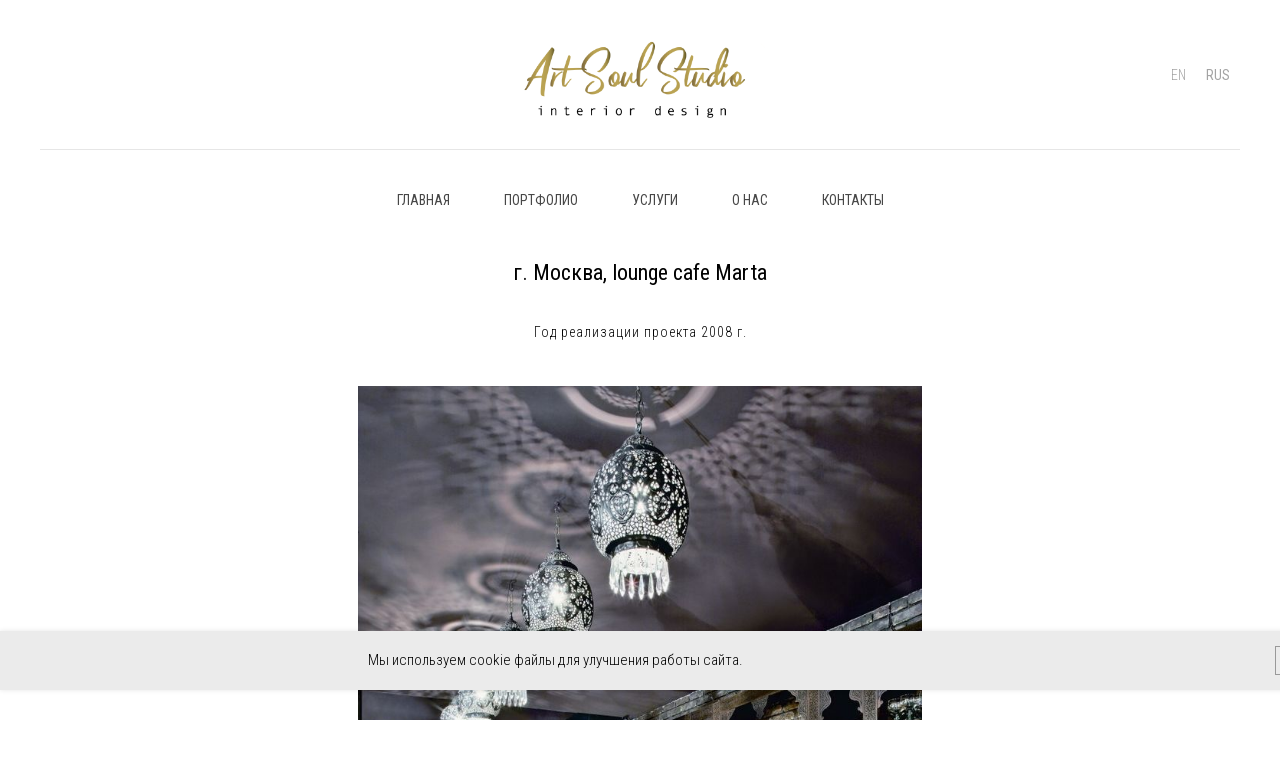

--- FILE ---
content_type: text/html; charset=UTF-8
request_url: https://art-soul.ru/marta
body_size: 20242
content:
<!DOCTYPE html> <html> <head> <meta charset="utf-8" /> <meta http-equiv="Content-Type" content="text/html; charset=utf-8" /> <meta name="viewport" content="width=device-width, initial-scale=1.0" /> <meta name="yandex-verification" content="d3ff88a71ac1c0a6" /> <!--metatextblock--> <title>lounge cafe Marta в г. Москва</title> <meta property="og:url" content="https://art-soul.ru/marta" /> <meta property="og:title" content="lounge cafe Marta в г. Москва" /> <meta property="og:description" content="" /> <meta property="og:type" content="website" /> <meta property="og:image" content="https://thb.tildacdn.com/tild3032-6134-4165-b539-313230653339/-/resize/504x/1.jpg" /> <link rel="canonical" href="https://art-soul.ru/marta"> <!--/metatextblock--> <meta name="format-detection" content="telephone=no" /> <meta http-equiv="x-dns-prefetch-control" content="on"> <link rel="dns-prefetch" href="https://ws.tildacdn.com"> <link rel="dns-prefetch" href="https://static.tildacdn.com"> <link rel="icon" type="image/png" sizes="32x32" href="https://static.tildacdn.com/tild3065-3464-4231-a534-643463396366/32_32.png" media="(prefers-color-scheme: light)"/> <link rel="icon" type="image/png" sizes="32x32" href="https://static.tildacdn.com/tild6135-6663-4566-b231-383733346437/32_32.png" media="(prefers-color-scheme: dark)"/> <link rel="icon" type="image/svg+xml" sizes="any" href="https://static.tildacdn.com/tild3762-3832-4638-a363-636364653532/32_32.svg"> <link rel="apple-touch-icon" type="image/png" href="https://static.tildacdn.com/tild3461-6638-4861-b837-386330613035/180_180.png"> <link rel="icon" type="image/png" sizes="192x192" href="https://static.tildacdn.com/tild3461-6638-4861-b837-386330613035/180_180.png"> <!-- Assets --> <script src="https://neo.tildacdn.com/js/tilda-fallback-1.0.min.js" async charset="utf-8"></script> <link rel="stylesheet" href="https://static.tildacdn.com/css/tilda-grid-3.0.min.css" type="text/css" media="all" onerror="this.loaderr='y';"/> <link rel="stylesheet" href="https://static.tildacdn.com/ws/project4735076/tilda-blocks-page24579320.min.css?t=1750778882" type="text/css" media="all" onerror="this.loaderr='y';" /> <link rel="preconnect" href="https://fonts.gstatic.com"> <link href="https://fonts.googleapis.com/css2?family=Roboto+Condensed:wght@300;400;500;600;700&subset=latin,cyrillic" rel="stylesheet"> <link rel="stylesheet" href="https://static.tildacdn.com/css/tilda-animation-2.0.min.css" type="text/css" media="all" onerror="this.loaderr='y';" /> <link rel="stylesheet" href="https://static.tildacdn.com/css/tilda-slds-1.4.min.css" type="text/css" media="print" onload="this.media='all';" onerror="this.loaderr='y';" /> <noscript><link rel="stylesheet" href="https://static.tildacdn.com/css/tilda-slds-1.4.min.css" type="text/css" media="all" /></noscript> <link rel="stylesheet" href="https://static.tildacdn.com/css/tilda-forms-1.0.min.css" type="text/css" media="all" onerror="this.loaderr='y';" /> <link rel="stylesheet" href="https://static.tildacdn.com/css/tilda-menusub-1.0.min.css" type="text/css" media="print" onload="this.media='all';" onerror="this.loaderr='y';" /> <noscript><link rel="stylesheet" href="https://static.tildacdn.com/css/tilda-menusub-1.0.min.css" type="text/css" media="all" /></noscript> <link rel="stylesheet" href="https://static.tildacdn.com/css/tilda-zoom-2.0.min.css" type="text/css" media="print" onload="this.media='all';" onerror="this.loaderr='y';" /> <noscript><link rel="stylesheet" href="https://static.tildacdn.com/css/tilda-zoom-2.0.min.css" type="text/css" media="all" /></noscript> <link rel="stylesheet" href="https://fonts.googleapis.com/css2?family=Roboto+Condensed:ital,wght@0,300;0,400;1,300;1,400&display=swap" type="text/css" /> <script nomodule src="https://static.tildacdn.com/js/tilda-polyfill-1.0.min.js" charset="utf-8"></script> <script type="text/javascript">function t_onReady(func) {if(document.readyState!='loading') {func();} else {document.addEventListener('DOMContentLoaded',func);}}
function t_onFuncLoad(funcName,okFunc,time) {if(typeof window[funcName]==='function') {okFunc();} else {setTimeout(function() {t_onFuncLoad(funcName,okFunc,time);},(time||100));}}function t_throttle(fn,threshhold,scope) {return function() {fn.apply(scope||this,arguments);};}function t396_initialScale(t){t=document.getElementById("rec"+t);if(t){t=t.querySelector(".t396__artboard");if(t){var e,r=document.documentElement.clientWidth,a=[];if(i=t.getAttribute("data-artboard-screens"))for(var i=i.split(","),l=0;l<i.length;l++)a[l]=parseInt(i[l],10);else a=[320,480,640,960,1200];for(l=0;l<a.length;l++){var n=a[l];n<=r&&(e=n)}var o="edit"===window.allrecords.getAttribute("data-tilda-mode"),d="center"===t396_getFieldValue(t,"valign",e,a),c="grid"===t396_getFieldValue(t,"upscale",e,a),s=t396_getFieldValue(t,"height_vh",e,a),u=t396_getFieldValue(t,"height",e,a),g=!!window.opr&&!!window.opr.addons||!!window.opera||-1!==navigator.userAgent.indexOf(" OPR/");if(!o&&d&&!c&&!s&&u&&!g){for(var _=parseFloat((r/e).toFixed(3)),f=[t,t.querySelector(".t396__carrier"),t.querySelector(".t396__filter")],l=0;l<f.length;l++)f[l].style.height=Math.floor(parseInt(u,10)*_)+"px";t396_scaleInitial__getElementsToScale(t).forEach(function(t){t.style.zoom=_})}}}}function t396_scaleInitial__getElementsToScale(t){return t?Array.prototype.slice.call(t.children).filter(function(t){return t&&(t.classList.contains("t396__elem")||t.classList.contains("t396__group"))}):[]}function t396_getFieldValue(t,e,r,a){var i=a[a.length-1],l=r===i?t.getAttribute("data-artboard-"+e):t.getAttribute("data-artboard-"+e+"-res-"+r);if(!l)for(var n=0;n<a.length;n++){var o=a[n];if(!(o<=r)&&(l=o===i?t.getAttribute("data-artboard-"+e):t.getAttribute("data-artboard-"+e+"-res-"+o)))break}return l}</script> <script src="https://static.tildacdn.com/js/jquery-1.10.2.min.js" charset="utf-8" onerror="this.loaderr='y';"></script> <script src="https://static.tildacdn.com/js/tilda-scripts-3.0.min.js" charset="utf-8" defer onerror="this.loaderr='y';"></script> <script src="https://static.tildacdn.com/ws/project4735076/tilda-blocks-page24579320.min.js?t=1750778882" charset="utf-8" async onerror="this.loaderr='y';"></script> <script src="https://static.tildacdn.com/js/tilda-lazyload-1.0.min.js" charset="utf-8" async onerror="this.loaderr='y';"></script> <script src="https://static.tildacdn.com/js/tilda-animation-2.0.min.js" charset="utf-8" async onerror="this.loaderr='y';"></script> <script src="https://static.tildacdn.com/js/tilda-slds-1.4.min.js" charset="utf-8" async onerror="this.loaderr='y';"></script> <script src="https://static.tildacdn.com/js/hammer.min.js" charset="utf-8" async onerror="this.loaderr='y';"></script> <script src="https://static.tildacdn.com/js/tilda-forms-1.0.min.js" charset="utf-8" async onerror="this.loaderr='y';"></script> <script src="https://static.tildacdn.com/js/tilda-menusub-1.0.min.js" charset="utf-8" async onerror="this.loaderr='y';"></script> <script src="https://static.tildacdn.com/js/tilda-menu-1.0.min.js" charset="utf-8" async onerror="this.loaderr='y';"></script> <script src="https://static.tildacdn.com/js/tilda-zero-1.1.min.js" charset="utf-8" async onerror="this.loaderr='y';"></script> <script src="https://static.tildacdn.com/js/tilda-zoom-2.0.min.js" charset="utf-8" async onerror="this.loaderr='y';"></script> <script src="https://static.tildacdn.com/js/tilda-zero-scale-1.0.min.js" charset="utf-8" async onerror="this.loaderr='y';"></script> <script src="https://static.tildacdn.com/js/tilda-skiplink-1.0.min.js" charset="utf-8" async onerror="this.loaderr='y';"></script> <script src="https://static.tildacdn.com/js/tilda-events-1.0.min.js" charset="utf-8" async onerror="this.loaderr='y';"></script> <!-- nominify begin --><!-- Yandex.Metrika counter --> <script type="text/javascript" >
   (function(m,e,t,r,i,k,a){m[i]=m[i]||function(){(m[i].a=m[i].a||[]).push(arguments)};
   m[i].l=1*new Date();
   for (var j = 0; j < document.scripts.length; j++) {if (document.scripts[j].src === r) { return; }}
   k=e.createElement(t),a=e.getElementsByTagName(t)[0],k.async=1,k.src=r,a.parentNode.insertBefore(k,a)})
   (window, document, "script", "https://mc.yandex.ru/metrika/tag.js", "ym");

   ym(102975186, "init", {
        clickmap:true,
        trackLinks:true,
        accurateTrackBounce:true,
        webvisor:true
   });
</script> <noscript><div><img src="https://mc.yandex.ru/watch/102975186" style="position:absolute; left:-9999px;" alt="" /></div></noscript> <!-- /Yandex.Metrika counter --><!-- nominify end --><script type="text/javascript">window.dataLayer=window.dataLayer||[];</script> <script type="text/javascript">(function() {if((/bot|google|yandex|baidu|bing|msn|duckduckbot|teoma|slurp|crawler|spider|robot|crawling|facebook/i.test(navigator.userAgent))===false&&typeof(sessionStorage)!='undefined'&&sessionStorage.getItem('visited')!=='y'&&document.visibilityState){var style=document.createElement('style');style.type='text/css';style.innerHTML='@media screen and (min-width: 980px) {.t-records {opacity: 0;}.t-records_animated {-webkit-transition: opacity ease-in-out .2s;-moz-transition: opacity ease-in-out .2s;-o-transition: opacity ease-in-out .2s;transition: opacity ease-in-out .2s;}.t-records.t-records_visible {opacity: 1;}}';document.getElementsByTagName('head')[0].appendChild(style);function t_setvisRecs(){var alr=document.querySelectorAll('.t-records');Array.prototype.forEach.call(alr,function(el) {el.classList.add("t-records_animated");});setTimeout(function() {Array.prototype.forEach.call(alr,function(el) {el.classList.add("t-records_visible");});sessionStorage.setItem("visited","y");},400);}
document.addEventListener('DOMContentLoaded',t_setvisRecs);}})();</script></head> <body class="t-body" style="margin:0;"> <!--allrecords--> <div id="allrecords" class="t-records" data-hook="blocks-collection-content-node" data-tilda-project-id="4735076" data-tilda-page-id="24579320" data-tilda-page-alias="marta" data-tilda-formskey="9d4fa7602790f7e7822945083231b08e" data-tilda-lazy="yes" data-tilda-root-zone="com" data-tilda-project-headcode="yes"> <!--header--> <header id="t-header" class="t-records" data-hook="blocks-collection-content-node" data-tilda-project-id="4735076" data-tilda-page-id="23142825" data-tilda-page-alias="menu" data-tilda-formskey="9d4fa7602790f7e7822945083231b08e" data-tilda-lazy="yes" data-tilda-root-zone="com" data-tilda-project-headcode="yes"> <div id="rec373665277" class="r t-rec t-screenmin-980px" style=" " data-animationappear="off" data-record-type="461" data-screen-min="980px"> <!-- T461 --> <div id="nav373665277marker"></div> <div class="tmenu-mobile"> <div class="tmenu-mobile__container"> <div class="tmenu-mobile__text t-name t-name_md" field="menu_mob_title">&nbsp;</div> <button type="button"
class="t-menuburger t-menuburger_first "
aria-label="Навигационное меню"
aria-expanded="false"> <span style="background-color:#fff;"></span> <span style="background-color:#fff;"></span> <span style="background-color:#fff;"></span> <span style="background-color:#fff;"></span> </button> <script>function t_menuburger_init(recid) {var rec=document.querySelector('#rec' + recid);if(!rec) return;var burger=rec.querySelector('.t-menuburger');if(!burger) return;var isSecondStyle=burger.classList.contains('t-menuburger_second');if(isSecondStyle&&!window.isMobile&&!('ontouchend' in document)) {burger.addEventListener('mouseenter',function() {if(burger.classList.contains('t-menuburger-opened')) return;burger.classList.remove('t-menuburger-unhovered');burger.classList.add('t-menuburger-hovered');});burger.addEventListener('mouseleave',function() {if(burger.classList.contains('t-menuburger-opened')) return;burger.classList.remove('t-menuburger-hovered');burger.classList.add('t-menuburger-unhovered');setTimeout(function() {burger.classList.remove('t-menuburger-unhovered');},300);});}
burger.addEventListener('click',function() {if(!burger.closest('.tmenu-mobile')&&!burger.closest('.t450__burger_container')&&!burger.closest('.t466__container')&&!burger.closest('.t204__burger')&&!burger.closest('.t199__js__menu-toggler')) {burger.classList.toggle('t-menuburger-opened');burger.classList.remove('t-menuburger-unhovered');}});var menu=rec.querySelector('[data-menu="yes"]');if(!menu) return;var menuLinks=menu.querySelectorAll('.t-menu__link-item');var submenuClassList=['t978__menu-link_hook','t978__tm-link','t966__tm-link','t794__tm-link','t-menusub__target-link'];Array.prototype.forEach.call(menuLinks,function(link) {link.addEventListener('click',function() {var isSubmenuHook=submenuClassList.some(function(submenuClass) {return link.classList.contains(submenuClass);});if(isSubmenuHook) return;burger.classList.remove('t-menuburger-opened');});});menu.addEventListener('clickedAnchorInTooltipMenu',function() {burger.classList.remove('t-menuburger-opened');});}
t_onReady(function() {t_onFuncLoad('t_menuburger_init',function(){t_menuburger_init('373665277');});});</script> <style>.t-menuburger{position:relative;flex-shrink:0;width:28px;height:20px;padding:0;border:none;background-color:transparent;outline:none;-webkit-transform:rotate(0deg);transform:rotate(0deg);transition:transform .5s ease-in-out;cursor:pointer;z-index:999;}.t-menuburger span{display:block;position:absolute;width:100%;opacity:1;left:0;-webkit-transform:rotate(0deg);transform:rotate(0deg);transition:.25s ease-in-out;height:3px;background-color:#000;}.t-menuburger span:nth-child(1){top:0px;}.t-menuburger span:nth-child(2),.t-menuburger span:nth-child(3){top:8px;}.t-menuburger span:nth-child(4){top:16px;}.t-menuburger__big{width:42px;height:32px;}.t-menuburger__big span{height:5px;}.t-menuburger__big span:nth-child(2),.t-menuburger__big span:nth-child(3){top:13px;}.t-menuburger__big span:nth-child(4){top:26px;}.t-menuburger__small{width:22px;height:14px;}.t-menuburger__small span{height:2px;}.t-menuburger__small span:nth-child(2),.t-menuburger__small span:nth-child(3){top:6px;}.t-menuburger__small span:nth-child(4){top:12px;}.t-menuburger-opened span:nth-child(1){top:8px;width:0%;left:50%;}.t-menuburger-opened span:nth-child(2){-webkit-transform:rotate(45deg);transform:rotate(45deg);}.t-menuburger-opened span:nth-child(3){-webkit-transform:rotate(-45deg);transform:rotate(-45deg);}.t-menuburger-opened span:nth-child(4){top:8px;width:0%;left:50%;}.t-menuburger-opened.t-menuburger__big span:nth-child(1){top:6px;}.t-menuburger-opened.t-menuburger__big span:nth-child(4){top:18px;}.t-menuburger-opened.t-menuburger__small span:nth-child(1),.t-menuburger-opened.t-menuburger__small span:nth-child(4){top:6px;}@media (hover),(min-width:0\0){.t-menuburger_first:hover span:nth-child(1){transform:translateY(1px);}.t-menuburger_first:hover span:nth-child(4){transform:translateY(-1px);}.t-menuburger_first.t-menuburger__big:hover span:nth-child(1){transform:translateY(3px);}.t-menuburger_first.t-menuburger__big:hover span:nth-child(4){transform:translateY(-3px);}}.t-menuburger_second span:nth-child(2),.t-menuburger_second span:nth-child(3){width:80%;left:20%;right:0;}@media (hover),(min-width:0\0){.t-menuburger_second.t-menuburger-hovered span:nth-child(2),.t-menuburger_second.t-menuburger-hovered span:nth-child(3){animation:t-menuburger-anim 0.3s ease-out normal forwards;}.t-menuburger_second.t-menuburger-unhovered span:nth-child(2),.t-menuburger_second.t-menuburger-unhovered span:nth-child(3){animation:t-menuburger-anim2 0.3s ease-out normal forwards;}}.t-menuburger_second.t-menuburger-opened span:nth-child(2),.t-menuburger_second.t-menuburger-opened span:nth-child(3){left:0;right:0;width:100%!important;}.t-menuburger_third span:nth-child(4){width:70%;left:unset;right:0;}@media (hover),(min-width:0\0){.t-menuburger_third:not(.t-menuburger-opened):hover span:nth-child(4){width:100%;}}.t-menuburger_third.t-menuburger-opened span:nth-child(4){width:0!important;right:50%;}.t-menuburger_fourth{height:12px;}.t-menuburger_fourth.t-menuburger__small{height:8px;}.t-menuburger_fourth.t-menuburger__big{height:18px;}.t-menuburger_fourth span:nth-child(2),.t-menuburger_fourth span:nth-child(3){top:4px;opacity:0;}.t-menuburger_fourth span:nth-child(4){top:8px;}.t-menuburger_fourth.t-menuburger__small span:nth-child(2),.t-menuburger_fourth.t-menuburger__small span:nth-child(3){top:3px;}.t-menuburger_fourth.t-menuburger__small span:nth-child(4){top:6px;}.t-menuburger_fourth.t-menuburger__small span:nth-child(2),.t-menuburger_fourth.t-menuburger__small span:nth-child(3){top:3px;}.t-menuburger_fourth.t-menuburger__small span:nth-child(4){top:6px;}.t-menuburger_fourth.t-menuburger__big span:nth-child(2),.t-menuburger_fourth.t-menuburger__big span:nth-child(3){top:6px;}.t-menuburger_fourth.t-menuburger__big span:nth-child(4){top:12px;}@media (hover),(min-width:0\0){.t-menuburger_fourth:not(.t-menuburger-opened):hover span:nth-child(1){transform:translateY(1px);}.t-menuburger_fourth:not(.t-menuburger-opened):hover span:nth-child(4){transform:translateY(-1px);}.t-menuburger_fourth.t-menuburger__big:not(.t-menuburger-opened):hover span:nth-child(1){transform:translateY(3px);}.t-menuburger_fourth.t-menuburger__big:not(.t-menuburger-opened):hover span:nth-child(4){transform:translateY(-3px);}}.t-menuburger_fourth.t-menuburger-opened span:nth-child(1),.t-menuburger_fourth.t-menuburger-opened span:nth-child(4){top:4px;}.t-menuburger_fourth.t-menuburger-opened span:nth-child(2),.t-menuburger_fourth.t-menuburger-opened span:nth-child(3){opacity:1;}@keyframes t-menuburger-anim{0%{width:80%;left:20%;right:0;}50%{width:100%;left:0;right:0;}100%{width:80%;left:0;right:20%;}}@keyframes t-menuburger-anim2{0%{width:80%;left:0;}50%{width:100%;right:0;left:0;}100%{width:80%;left:20%;right:0;}}</style> </div> </div> <style>.tmenu-mobile{background-color:#111;display:none;width:100%;top:0;z-index:990;}.tmenu-mobile_positionfixed{position:fixed;}.tmenu-mobile__text{color:#fff;}.tmenu-mobile__container{min-height:64px;padding:20px;position:relative;box-sizing:border-box;display:-webkit-flex;display:-ms-flexbox;display:flex;-webkit-align-items:center;-ms-flex-align:center;align-items:center;-webkit-justify-content:space-between;-ms-flex-pack:justify;justify-content:space-between;}.tmenu-mobile__list{display:block;}.tmenu-mobile__burgerlogo{display:inline-block;font-size:24px;font-weight:400;white-space:nowrap;vertical-align:middle;}.tmenu-mobile__imglogo{height:auto;display:block;max-width:300px!important;box-sizing:border-box;padding:0;margin:0 auto;}@media screen and (max-width:980px){.tmenu-mobile__menucontent_hidden{display:none;height:100%;}.tmenu-mobile{display:block;}}@media screen and (max-width:980px){#rec373665277 .t-menuburger{-webkit-order:1;-ms-flex-order:1;order:1;}}</style> <style> #rec373665277 .tmenu-mobile__burgerlogo a{color:#ffffff;}</style> <style> #rec373665277 .tmenu-mobile__burgerlogo__title{color:#ffffff;}</style> <div id="nav373665277" class="t461 t461__positionstatic tmenu-mobile__menucontent_hidden" style="background-color: rgba(255,255,255,1); " data-bgcolor-hex="#ffffff" data-bgcolor-rgba="rgba(255,255,255,1)" data-navmarker="nav373665277marker" data-appearoffset="" data-bgopacity-two="" data-menushadow="" data-menushadow-css="" data-bgopacity="1" data-menu-items-align="center" data-menu="yes"> <div class="t461__maincontainer "> <div class="t461__topwrapper" style="height:150px;"> <div class="t461__logowrapper"> <div class="t461__logowrapper2"> <div style="display: block;"> <a href="/"> <img class="t461__imglogo t461__imglogomobile"
src="https://static.tildacdn.com/tild3632-6263-4332-a334-333466303436/Group_33.png"
imgfield="img"
style="max-width: 250px; width: 250px;"
alt="Company"> </a> </div> </div> </div> <nav class="t461__listwrapper t461__mobilelist"> <ul role="list" class="t461__list"> <li class="t461__list_item"
style="padding:0 25px 0 0;"> <a class="t-menu__link-item"
href="/" data-menu-submenu-hook="" data-menu-item-number="1">
Главная
</a> </li> <li class="t461__list_item"
style="padding:0 25px;"> <a class="t-menu__link-item"
href=""
aria-expanded="false" role="button" data-menu-submenu-hook="link_sub2_373665277" data-menu-item-number="2">
Портфолио
</a> <div class="t-menusub" data-submenu-hook="link_sub2_373665277" data-submenu-margin="15px" data-add-submenu-arrow=""> <div class="t-menusub__menu"> <div class="t-menusub__content"> <ul role="list" class="t-menusub__list"> <li class="t-menusub__list-item t-name t-name_xs"> <a class="t-menusub__link-item t-name t-name_xs"
href="/catalog#!/tab/372297400-1" data-menu-item-number="2">Жилые интерьеры</a> </li> <li class="t-menusub__list-item t-name t-name_xs"> <a class="t-menusub__link-item t-name t-name_xs"
href="/catalog#!/tab/372297400-2" data-menu-item-number="2">Рестораны </a> </li> <li class="t-menusub__list-item t-name t-name_xs"> <a class="t-menusub__link-item t-name t-name_xs"
href="/catalog#!/tab/372297400-3" data-menu-item-number="2">Салоны красоты и спа</a> </li> <li class="t-menusub__list-item t-name t-name_xs"> <a class="t-menusub__link-item t-name t-name_xs"
href="/catalog#!/tab/372297400-4" data-menu-item-number="2">Ритейл</a> </li> <li class="t-menusub__list-item t-name t-name_xs"> <a class="t-menusub__link-item t-name t-name_xs"
href="/catalog#!/tab/372297400-5" data-menu-item-number="2">Офисы</a> </li> </ul> </div> </div> </div> </li> <li class="t461__list_item"
style="padding:0 25px;"> <a class="t-menu__link-item"
href=""
aria-expanded="false" role="button" data-menu-submenu-hook="link_sub3_373665277" data-menu-item-number="3">
Услуги
</a> <div class="t-menusub" data-submenu-hook="link_sub3_373665277" data-submenu-margin="15px" data-add-submenu-arrow=""> <div class="t-menusub__menu"> <div class="t-menusub__content"> <ul role="list" class="t-menusub__list"> <li class="t-menusub__list-item t-name t-name_xs"> <a class="t-menusub__link-item t-name t-name_xs"
href="/uslugi" data-menu-item-number="3">Перечень услуг</a> </li> <li class="t-menusub__list-item t-name t-name_xs"> <a class="t-menusub__link-item t-name t-name_xs"
href="/prices" data-menu-item-number="3">Ценообразование</a> </li> <li class="t-menusub__list-item t-name t-name_xs"> <a class="t-menusub__link-item t-name t-name_xs"
href="/work" data-menu-item-number="3">Этапы работы</a> </li> </ul> </div> </div> </div> </li> <li class="t461__list_item"
style="padding:0 25px;"> <a class="t-menu__link-item"
href=""
aria-expanded="false" role="button" data-menu-submenu-hook="link_sub4_373665277" data-menu-item-number="4">
О нас
</a> <div class="t-menusub" data-submenu-hook="link_sub4_373665277" data-submenu-margin="15px" data-add-submenu-arrow=""> <div class="t-menusub__menu"> <div class="t-menusub__content"> <ul role="list" class="t-menusub__list"> <li class="t-menusub__list-item t-name t-name_xs"> <a class="t-menusub__link-item t-name t-name_xs"
href="/command" data-menu-item-number="4">О нас</a> </li> <li class="t-menusub__list-item t-name t-name_xs"> <a class="t-menusub__link-item t-name t-name_xs"
href="/media" data-menu-item-number="4">Медиа</a> </li> </ul> </div> </div> </div> </li> <li class="t461__list_item"
style="padding:0 0 0 25px;"> <a class="t-menu__link-item"
href="/contact" data-menu-submenu-hook="" data-menu-item-number="5">
Контакты
</a> </li> </ul> </nav> <div class="t461__alladditional"> <div class="t461__leftwrapper" style=" padding-right:175px;"> <div class="t461__additionalwrapper"> </div> </div> <div class="t461__rightwrapper" style=" padding-left:175px;"> <div class="t461__additionalwrapper"> <div class="t461__additional_langs t461__additionalitem"> <div class="t461__additional_buttons_wrap"> <div class="t461__additional_langs_lang"> <a style="opacity: 0.5; font-weight:300;" href="">En</a> </div> <div class="t461__additional_langs_lang"> <a style="opacity: 0.5;" href="">Rus</a> </div> </div> </div> </div> </div> </div> </div> <div class="t461__middlelinewrapper"> <div class="t461__linewrapper"> <hr
class="t461__horizontalline t-divider" data-divider-fieldset="color,bordersize,opacity"
style=" background-color:#000000; opacity:0.1;"> </div> </div> <div class="t461__bottomwrapper t461__menualign_center" style=" height:100px;"> <nav class="t461__listwrapper t461__desktoplist"> <ul role="list" class="t461__list t-menu__list"> <li class="t461__list_item"
style="padding:0 25px 0 0;"> <a class="t-menu__link-item"
href="/" data-menu-submenu-hook="" data-menu-item-number="1">
Главная
</a> </li> <li class="t461__list_item"
style="padding:0 25px;"> <a class="t-menu__link-item"
href=""
aria-expanded="false" role="button" data-menu-submenu-hook="link_sub7_373665277" data-menu-item-number="2">
Портфолио
</a> <div class="t-menusub" data-submenu-hook="link_sub7_373665277" data-submenu-margin="15px" data-add-submenu-arrow=""> <div class="t-menusub__menu"> <div class="t-menusub__content"> <ul role="list" class="t-menusub__list"> <li class="t-menusub__list-item t-name t-name_xs"> <a class="t-menusub__link-item t-name t-name_xs"
href="/catalog#!/tab/372297400-1" data-menu-item-number="2">Жилые интерьеры</a> </li> <li class="t-menusub__list-item t-name t-name_xs"> <a class="t-menusub__link-item t-name t-name_xs"
href="/catalog#!/tab/372297400-2" data-menu-item-number="2">Рестораны </a> </li> <li class="t-menusub__list-item t-name t-name_xs"> <a class="t-menusub__link-item t-name t-name_xs"
href="/catalog#!/tab/372297400-3" data-menu-item-number="2">Салоны красоты и спа</a> </li> <li class="t-menusub__list-item t-name t-name_xs"> <a class="t-menusub__link-item t-name t-name_xs"
href="/catalog#!/tab/372297400-4" data-menu-item-number="2">Ритейл</a> </li> <li class="t-menusub__list-item t-name t-name_xs"> <a class="t-menusub__link-item t-name t-name_xs"
href="/catalog#!/tab/372297400-5" data-menu-item-number="2">Офисы</a> </li> </ul> </div> </div> </div> </li> <li class="t461__list_item"
style="padding:0 25px;"> <a class="t-menu__link-item"
href=""
aria-expanded="false" role="button" data-menu-submenu-hook="link_sub8_373665277" data-menu-item-number="3">
Услуги
</a> <div class="t-menusub" data-submenu-hook="link_sub8_373665277" data-submenu-margin="15px" data-add-submenu-arrow=""> <div class="t-menusub__menu"> <div class="t-menusub__content"> <ul role="list" class="t-menusub__list"> <li class="t-menusub__list-item t-name t-name_xs"> <a class="t-menusub__link-item t-name t-name_xs"
href="/uslugi" data-menu-item-number="3">Перечень услуг</a> </li> <li class="t-menusub__list-item t-name t-name_xs"> <a class="t-menusub__link-item t-name t-name_xs"
href="/prices" data-menu-item-number="3">Ценообразование</a> </li> <li class="t-menusub__list-item t-name t-name_xs"> <a class="t-menusub__link-item t-name t-name_xs"
href="/work" data-menu-item-number="3">Этапы работы</a> </li> </ul> </div> </div> </div> </li> <li class="t461__list_item"
style="padding:0 25px;"> <a class="t-menu__link-item"
href=""
aria-expanded="false" role="button" data-menu-submenu-hook="link_sub9_373665277" data-menu-item-number="4">
О нас
</a> <div class="t-menusub" data-submenu-hook="link_sub9_373665277" data-submenu-margin="15px" data-add-submenu-arrow=""> <div class="t-menusub__menu"> <div class="t-menusub__content"> <ul role="list" class="t-menusub__list"> <li class="t-menusub__list-item t-name t-name_xs"> <a class="t-menusub__link-item t-name t-name_xs"
href="/command" data-menu-item-number="4">О нас</a> </li> <li class="t-menusub__list-item t-name t-name_xs"> <a class="t-menusub__link-item t-name t-name_xs"
href="/media" data-menu-item-number="4">Медиа</a> </li> </ul> </div> </div> </div> </li> <li class="t461__list_item"
style="padding:0 0 0 25px;"> <a class="t-menu__link-item"
href="/contact" data-menu-submenu-hook="" data-menu-item-number="5">
Контакты
</a> </li> </ul> </nav> </div> </div> </div> <style>@media screen and (max-width:980px){#rec373665277 .t461__leftcontainer{padding:20px;}}@media screen and (max-width:980px){#rec373665277 .t461__imglogo{padding:20px 0;}}</style> <script>t_onReady(function() {t_onFuncLoad('t_menu__highlightActiveLinks',function() {t_menu__highlightActiveLinks('.t461__desktoplist .t461__list_item a');});});t_onFuncLoad('t_menu__setBGcolor',function() {window.addEventListener('resize',t_throttle(function() {t_menu__setBGcolor('373665277','.t461');}));});t_onReady(function() {t_onFuncLoad('t_menu__setBGcolor',function() {t_menu__setBGcolor('373665277','.t461');});t_onFuncLoad('t_menu__interactFromKeyboard',function() {t_menu__interactFromKeyboard('373665277');});});</script> <script>t_onReady(function() {var rec=document.querySelector('#rec373665277');if(!rec) return;var wrapperBlock=rec.querySelector('.t461');if(!wrapperBlock) return;t_onFuncLoad('t_menu__createMobileMenu',function() {t_menu__createMobileMenu('373665277','.t461');});});</script> <style>#rec373665277 .t-menu__link-item{-webkit-transition:color 0.3s ease-in-out,opacity 0.3s ease-in-out;transition:color 0.3s ease-in-out,opacity 0.3s ease-in-out;}#rec373665277 .t-menu__link-item.t-active:not(.t978__menu-link){color:#9e9e9e !important;}#rec373665277 .t-menu__link-item:not(.t-active):not(.tooltipstered):hover{color:#9e9e9e !important;}#rec373665277 .t-menu__link-item:not(.t-active):not(.tooltipstered):focus-visible{color:#9e9e9e !important;}@supports (overflow:-webkit-marquee) and (justify-content:inherit){#rec373665277 .t-menu__link-item,#rec373665277 .t-menu__link-item.t-active{opacity:1 !important;}}</style> <script>t_onReady(function() {setTimeout(function(){t_onFuncLoad('t_menusub_init',function() {t_menusub_init('373665277');});},500);});</script> <style>#rec373665277 .t-menusub__link-item{-webkit-transition:color 0.3s ease-in-out,opacity 0.3s ease-in-out;transition:color 0.3s ease-in-out,opacity 0.3s ease-in-out;}#rec373665277 .t-menusub__link-item.t-active{color:#9e9e9e !important;}#rec373665277 .t-menusub__link-item:not(.t-active):not(.tooltipstered):hover{color:#9e9e9e !important;}@supports (overflow:-webkit-marquee) and (justify-content:inherit){#rec373665277 .t-menusub__link-item,#rec373665277 .t-menusub__link-item.t-active{opacity:1 !important;}}@media screen and (max-width:980px){#rec373665277 .t-menusub__menu .t-menusub__link-item{color:#474747 !important;}#rec373665277 .t-menusub__menu .t-menusub__link-item.t-active{color:#9e9e9e !important;}}@media screen and (min-width:981px){#rec373665277 .t-menusub__menu{text-align:left;max-width:150px;}}</style> <style> #rec373665277 a.t-menusub__link-item{font-size:12px;color:#474747;font-weight:400;text-transform:uppercase;}</style> <style> #rec373665277 .t461__logowrapper2 a{color:#ffffff;}#rec373665277 a.t-menu__link-item{font-size:14px;color:#474747;font-weight:400;text-transform:uppercase;}#rec373665277 .t461__additional_langs_lang a{font-size:14px;color:#474747;font-weight:400;text-transform:uppercase;}</style> <style> #rec373665277 .t461__logo{color:#ffffff;}</style> <!--[if IE 8]> <style>#rec373665277 .t461{filter:progid:DXImageTransform.Microsoft.gradient(startColorStr='#D9ffffff',endColorstr='#D9ffffff');}</style> <![endif]--> </div> <div id="rec383782946" class="r t-rec t-rec_pt_0 t-rec_pb_0 t-screenmax-980px" style="padding-top:0px;padding-bottom:0px; " data-animationappear="off" data-record-type="450" data-screen-max="980px"> <div class="t450__menu__content "
style="top:15px; " data-menu="yes" data-appearoffset="" data-hideoffset=""> <div class="t450__burger_container t450__small "> <div class="t450__burger_bg "
style="background-color:#ffffff; opacity:1;"> </div> <button type="button"
class="t-menuburger t-menuburger_first t-menuburger__small"
aria-label="Навигационное меню"
aria-expanded="false"> <span style="background-color:#000000;"></span> <span style="background-color:#000000;"></span> <span style="background-color:#000000;"></span> <span style="background-color:#000000;"></span> </button> <script>function t_menuburger_init(recid) {var rec=document.querySelector('#rec' + recid);if(!rec) return;var burger=rec.querySelector('.t-menuburger');if(!burger) return;var isSecondStyle=burger.classList.contains('t-menuburger_second');if(isSecondStyle&&!window.isMobile&&!('ontouchend' in document)) {burger.addEventListener('mouseenter',function() {if(burger.classList.contains('t-menuburger-opened')) return;burger.classList.remove('t-menuburger-unhovered');burger.classList.add('t-menuburger-hovered');});burger.addEventListener('mouseleave',function() {if(burger.classList.contains('t-menuburger-opened')) return;burger.classList.remove('t-menuburger-hovered');burger.classList.add('t-menuburger-unhovered');setTimeout(function() {burger.classList.remove('t-menuburger-unhovered');},300);});}
burger.addEventListener('click',function() {if(!burger.closest('.tmenu-mobile')&&!burger.closest('.t450__burger_container')&&!burger.closest('.t466__container')&&!burger.closest('.t204__burger')&&!burger.closest('.t199__js__menu-toggler')) {burger.classList.toggle('t-menuburger-opened');burger.classList.remove('t-menuburger-unhovered');}});var menu=rec.querySelector('[data-menu="yes"]');if(!menu) return;var menuLinks=menu.querySelectorAll('.t-menu__link-item');var submenuClassList=['t978__menu-link_hook','t978__tm-link','t966__tm-link','t794__tm-link','t-menusub__target-link'];Array.prototype.forEach.call(menuLinks,function(link) {link.addEventListener('click',function() {var isSubmenuHook=submenuClassList.some(function(submenuClass) {return link.classList.contains(submenuClass);});if(isSubmenuHook) return;burger.classList.remove('t-menuburger-opened');});});menu.addEventListener('clickedAnchorInTooltipMenu',function() {burger.classList.remove('t-menuburger-opened');});}
t_onReady(function() {t_onFuncLoad('t_menuburger_init',function(){t_menuburger_init('383782946');});});</script> <style>.t-menuburger{position:relative;flex-shrink:0;width:28px;height:20px;padding:0;border:none;background-color:transparent;outline:none;-webkit-transform:rotate(0deg);transform:rotate(0deg);transition:transform .5s ease-in-out;cursor:pointer;z-index:999;}.t-menuburger span{display:block;position:absolute;width:100%;opacity:1;left:0;-webkit-transform:rotate(0deg);transform:rotate(0deg);transition:.25s ease-in-out;height:3px;background-color:#000;}.t-menuburger span:nth-child(1){top:0px;}.t-menuburger span:nth-child(2),.t-menuburger span:nth-child(3){top:8px;}.t-menuburger span:nth-child(4){top:16px;}.t-menuburger__big{width:42px;height:32px;}.t-menuburger__big span{height:5px;}.t-menuburger__big span:nth-child(2),.t-menuburger__big span:nth-child(3){top:13px;}.t-menuburger__big span:nth-child(4){top:26px;}.t-menuburger__small{width:22px;height:14px;}.t-menuburger__small span{height:2px;}.t-menuburger__small span:nth-child(2),.t-menuburger__small span:nth-child(3){top:6px;}.t-menuburger__small span:nth-child(4){top:12px;}.t-menuburger-opened span:nth-child(1){top:8px;width:0%;left:50%;}.t-menuburger-opened span:nth-child(2){-webkit-transform:rotate(45deg);transform:rotate(45deg);}.t-menuburger-opened span:nth-child(3){-webkit-transform:rotate(-45deg);transform:rotate(-45deg);}.t-menuburger-opened span:nth-child(4){top:8px;width:0%;left:50%;}.t-menuburger-opened.t-menuburger__big span:nth-child(1){top:6px;}.t-menuburger-opened.t-menuburger__big span:nth-child(4){top:18px;}.t-menuburger-opened.t-menuburger__small span:nth-child(1),.t-menuburger-opened.t-menuburger__small span:nth-child(4){top:6px;}@media (hover),(min-width:0\0){.t-menuburger_first:hover span:nth-child(1){transform:translateY(1px);}.t-menuburger_first:hover span:nth-child(4){transform:translateY(-1px);}.t-menuburger_first.t-menuburger__big:hover span:nth-child(1){transform:translateY(3px);}.t-menuburger_first.t-menuburger__big:hover span:nth-child(4){transform:translateY(-3px);}}.t-menuburger_second span:nth-child(2),.t-menuburger_second span:nth-child(3){width:80%;left:20%;right:0;}@media (hover),(min-width:0\0){.t-menuburger_second.t-menuburger-hovered span:nth-child(2),.t-menuburger_second.t-menuburger-hovered span:nth-child(3){animation:t-menuburger-anim 0.3s ease-out normal forwards;}.t-menuburger_second.t-menuburger-unhovered span:nth-child(2),.t-menuburger_second.t-menuburger-unhovered span:nth-child(3){animation:t-menuburger-anim2 0.3s ease-out normal forwards;}}.t-menuburger_second.t-menuburger-opened span:nth-child(2),.t-menuburger_second.t-menuburger-opened span:nth-child(3){left:0;right:0;width:100%!important;}.t-menuburger_third span:nth-child(4){width:70%;left:unset;right:0;}@media (hover),(min-width:0\0){.t-menuburger_third:not(.t-menuburger-opened):hover span:nth-child(4){width:100%;}}.t-menuburger_third.t-menuburger-opened span:nth-child(4){width:0!important;right:50%;}.t-menuburger_fourth{height:12px;}.t-menuburger_fourth.t-menuburger__small{height:8px;}.t-menuburger_fourth.t-menuburger__big{height:18px;}.t-menuburger_fourth span:nth-child(2),.t-menuburger_fourth span:nth-child(3){top:4px;opacity:0;}.t-menuburger_fourth span:nth-child(4){top:8px;}.t-menuburger_fourth.t-menuburger__small span:nth-child(2),.t-menuburger_fourth.t-menuburger__small span:nth-child(3){top:3px;}.t-menuburger_fourth.t-menuburger__small span:nth-child(4){top:6px;}.t-menuburger_fourth.t-menuburger__small span:nth-child(2),.t-menuburger_fourth.t-menuburger__small span:nth-child(3){top:3px;}.t-menuburger_fourth.t-menuburger__small span:nth-child(4){top:6px;}.t-menuburger_fourth.t-menuburger__big span:nth-child(2),.t-menuburger_fourth.t-menuburger__big span:nth-child(3){top:6px;}.t-menuburger_fourth.t-menuburger__big span:nth-child(4){top:12px;}@media (hover),(min-width:0\0){.t-menuburger_fourth:not(.t-menuburger-opened):hover span:nth-child(1){transform:translateY(1px);}.t-menuburger_fourth:not(.t-menuburger-opened):hover span:nth-child(4){transform:translateY(-1px);}.t-menuburger_fourth.t-menuburger__big:not(.t-menuburger-opened):hover span:nth-child(1){transform:translateY(3px);}.t-menuburger_fourth.t-menuburger__big:not(.t-menuburger-opened):hover span:nth-child(4){transform:translateY(-3px);}}.t-menuburger_fourth.t-menuburger-opened span:nth-child(1),.t-menuburger_fourth.t-menuburger-opened span:nth-child(4){top:4px;}.t-menuburger_fourth.t-menuburger-opened span:nth-child(2),.t-menuburger_fourth.t-menuburger-opened span:nth-child(3){opacity:1;}@keyframes t-menuburger-anim{0%{width:80%;left:20%;right:0;}50%{width:100%;left:0;right:0;}100%{width:80%;left:0;right:20%;}}@keyframes t-menuburger-anim2{0%{width:80%;left:0;}50%{width:100%;right:0;left:0;}100%{width:80%;left:20%;right:0;}}</style> </div> </div> <!-- t450 --> <div id="nav383782946marker"></div> <div class="t450__overlay"> <div class="t450__overlay_bg"
style=" "> </div> </div> <div id="nav383782946" class="t450 " data-tooltip-hook="#menuopen"
style="max-width: 260px;background-color: #ffffff;"> <button type="button"
class="t450__close-button t450__close t450_opened "
style="background-color: #ffffff;"
aria-label="Закрыть меню"> <div class="t450__close_icon"> <span style="background-color:#000000;"></span> <span style="background-color:#000000;"></span> <span style="background-color:#000000;"></span> <span style="background-color:#000000;"></span> </div> </button> <div class="t450__container t-align_left"> <div class="t450__top"> <div class="t450__logowrapper"> <a href="/"> <img class="t450__logoimg"
src="https://static.tildacdn.com/tild3038-6434-4765-b531-653238356533/Group_33.png"
imgfield="img"
style="max-width: 150px;" alt=""> </a> </div> <nav class="t450__menu"> <ul role="list" class="t450__list t-menu__list"> <li class="t450__list_item"> <a class="t-menu__link-item "
href="/" data-menu-submenu-hook="" data-menu-item-number="1">
Главная
</a> </li> <li class="t450__list_item"> <a class="t-menu__link-item t450__link-item_submenu"
href=""
aria-expanded="false" role="button" data-menu-submenu-hook="link_sub2_383782946" data-menu-item-number="2">
Портфолио
</a> <div class="t-menusub" data-submenu-hook="link_sub2_383782946" data-submenu-margin="15px" data-add-submenu-arrow=""> <div class="t-menusub__menu"> <div class="t-menusub__content"> <ul role="list" class="t-menusub__list"> <li class="t-menusub__list-item t-name t-name_xs"> <a class="t-menusub__link-item t-name t-name_xs"
href="/catalog#!/tab/372297400-1" data-menu-item-number="2">Жилые интерьеры</a> </li> <li class="t-menusub__list-item t-name t-name_xs"> <a class="t-menusub__link-item t-name t-name_xs"
href="/catalog#!/tab/372297400-2" data-menu-item-number="2">Рестораны </a> </li> <li class="t-menusub__list-item t-name t-name_xs"> <a class="t-menusub__link-item t-name t-name_xs"
href="/catalog#!/tab/372297400-3" data-menu-item-number="2">Салоны красоты и спа</a> </li> <li class="t-menusub__list-item t-name t-name_xs"> <a class="t-menusub__link-item t-name t-name_xs"
href="/catalog#!/tab/372297400-4" data-menu-item-number="2">Ритейл</a> </li> <li class="t-menusub__list-item t-name t-name_xs"> <a class="t-menusub__link-item t-name t-name_xs"
href="/catalog#!/tab/372297400-5" data-menu-item-number="2">Офисы</a> </li> </ul> </div> </div> </div> </li> <li class="t450__list_item"> <a class="t-menu__link-item t450__link-item_submenu"
href=""
aria-expanded="false" role="button" data-menu-submenu-hook="link_sub3_383782946" data-menu-item-number="3">
Услуги
</a> <div class="t-menusub" data-submenu-hook="link_sub3_383782946" data-submenu-margin="15px" data-add-submenu-arrow=""> <div class="t-menusub__menu"> <div class="t-menusub__content"> <ul role="list" class="t-menusub__list"> <li class="t-menusub__list-item t-name t-name_xs"> <a class="t-menusub__link-item t-name t-name_xs"
href="/uslugi" data-menu-item-number="3">Перечень услуг</a> </li> <li class="t-menusub__list-item t-name t-name_xs"> <a class="t-menusub__link-item t-name t-name_xs"
href="/prices" data-menu-item-number="3">Ценообразование</a> </li> <li class="t-menusub__list-item t-name t-name_xs"> <a class="t-menusub__link-item t-name t-name_xs"
href="/work" data-menu-item-number="3">Этапы работы</a> </li> </ul> </div> </div> </div> </li> <li class="t450__list_item"> <a class="t-menu__link-item t450__link-item_submenu"
href=""
aria-expanded="false" role="button" data-menu-submenu-hook="link_sub4_383782946" data-menu-item-number="4">
О нас
</a> <div class="t-menusub" data-submenu-hook="link_sub4_383782946" data-submenu-margin="15px" data-add-submenu-arrow=""> <div class="t-menusub__menu"> <div class="t-menusub__content"> <ul role="list" class="t-menusub__list"> <li class="t-menusub__list-item t-name t-name_xs"> <a class="t-menusub__link-item t-name t-name_xs"
href="/command" data-menu-item-number="4">О нас</a> </li> <li class="t-menusub__list-item t-name t-name_xs"> <a class="t-menusub__link-item t-name t-name_xs"
href="/media" data-menu-item-number="4">Медиа</a> </li> </ul> </div> </div> </div> </li> <li class="t450__list_item"> <a class="t-menu__link-item "
href="/contact" data-menu-submenu-hook="" data-menu-item-number="5">
Контакты
</a> </li> </ul> </nav> </div> <div class="t450__rightside"> <div class="t450__rightcontainer"> <div class="t450__right_social_links"> <div class="t-sociallinks"> <ul role="list" class="t-sociallinks__wrapper" aria-label="Соц. сети"> <!-- new soclinks --><li class="t-sociallinks__item t-sociallinks__item_facebook"><a href="https://www.facebook.com/olesya.reshetnikova" target="_blank" rel="nofollow" aria-label="facebook" style="width: 30px; height: 30px;"><svg class="t-sociallinks__svg" role="presentation" width=30px height=30px viewBox="0 0 100 100" fill="none" xmlns="http://www.w3.org/2000/svg"> <path fill-rule="evenodd" clip-rule="evenodd" d="M50 100c27.6142 0 50-22.3858 50-50S77.6142 0 50 0 0 22.3858 0 50s22.3858 50 50 50Zm3.431-73.9854c-2.5161.0701-5.171.6758-7.0464 2.4577-1.5488 1.4326-2.329 3.5177-2.5044 5.602-.0534 1.4908-.0458 2.9855-.0382 4.4796.0058 1.1205.0115 2.2407-.0085 3.3587-.6888.005-1.3797.0036-2.0709.0021-.9218-.0019-1.8441-.0038-2.7626.0096 0 .8921.0013 1.7855.0026 2.6797.0026 1.791.0052 3.5853-.0026 5.3799.9185.0134 1.8409.0115 2.7627.0096.6912-.0015 1.382-.0029 2.0708.0021.0155 3.5565.0127 7.1128.0098 10.669-.0036 4.4452-.0072 8.8903.0252 13.3354 1.8903-.0134 3.7765-.0115 5.6633-.0095 1.4152.0014 2.8306.0028 4.2484-.0022.0117-4.0009.0088-7.9986.0058-11.9963-.0029-3.9979-.0058-7.9957.0059-11.9964.9533-.005 1.9067-.0036 2.86-.0021 1.2713.0019 2.5425.0038 3.8137-.0096.396-2.679.7335-5.3814.9198-8.0947-1.2576-.0058-2.5155-.0058-3.7734-.0058-1.2578 0-2.5157 0-3.7734-.0059 0-.4689-.0007-.9378-.0014-1.4066-.0022-1.4063-.0044-2.8123.0131-4.2188.198-1.0834 1.3158-1.9104 2.3992-1.8403h5.1476c.0117-2.8069.0117-5.602 0-8.4089-.6636 0-1.3273-.0007-1.9911-.0014-1.9915-.0022-3.9832-.0044-5.975.0131Z" fill="#ffffff"/> </svg></a></li>&nbsp;<li class="t-sociallinks__item t-sociallinks__item_instagram"><a href="https://www.instagram.com/art.soul.studio/" target="_blank" rel="nofollow" aria-label="instagram" style="width: 30px; height: 30px;"><svg class="t-sociallinks__svg" role="presentation" width=30px height=30px viewBox="0 0 100 100" fill="none" xmlns="http://www.w3.org/2000/svg"> <path fill-rule="evenodd" clip-rule="evenodd" d="M50 100C77.6142 100 100 77.6142 100 50C100 22.3858 77.6142 0 50 0C22.3858 0 0 22.3858 0 50C0 77.6142 22.3858 100 50 100ZM25 39.3918C25 31.4558 31.4566 25 39.3918 25H60.6082C68.5442 25 75 31.4566 75 39.3918V60.8028C75 68.738 68.5442 75.1946 60.6082 75.1946H39.3918C31.4558 75.1946 25 68.738 25 60.8028V39.3918ZM36.9883 50.0054C36.9883 42.8847 42.8438 37.0922 50.0397 37.0922C57.2356 37.0922 63.0911 42.8847 63.0911 50.0054C63.0911 57.1252 57.2356 62.9177 50.0397 62.9177C42.843 62.9177 36.9883 57.1252 36.9883 50.0054ZM41.7422 50.0054C41.7422 54.5033 45.4641 58.1638 50.0397 58.1638C54.6153 58.1638 58.3372 54.5041 58.3372 50.0054C58.3372 45.5066 54.6145 41.8469 50.0397 41.8469C45.4641 41.8469 41.7422 45.5066 41.7422 50.0054ZM63.3248 39.6355C65.0208 39.6355 66.3956 38.2606 66.3956 36.5646C66.3956 34.8687 65.0208 33.4938 63.3248 33.4938C61.6288 33.4938 60.2539 34.8687 60.2539 36.5646C60.2539 38.2606 61.6288 39.6355 63.3248 39.6355Z" fill="#ffffff"/> </svg></a></li>&nbsp;<li class="t-sociallinks__item t-sociallinks__item_pinterest"><a href="https://www.pinterest.ru/olesyareshetnik/%D0%BC%D0%BE%D0%B5-%D0%BF%D0%BE%D1%80%D1%82%D1%84%D0%BE%D0%BB%D0%B8%D0%BE/" target="_blank" rel="nofollow" aria-label="pinterest" style="width: 30px; height: 30px;"><svg class="t-sociallinks__svg" role="presentation" width=30px height=30px viewBox="0 0 100 100" fill="none" xmlns="http://www.w3.org/2000/svg"> <path fill-rule="evenodd" clip-rule="evenodd" d="M50 100c27.6142 0 50-22.3858 50-50S77.6142 0 50 0 0 22.3858 0 50s22.3858 50 50 50Zm15.246-69.7382C61.5715 26.7539 56.8667 25 51.1317 25c-6.8481 0-12.2498 2.0044-16.2024 6.0131C30.9767 35.0218 29 39.4761 29 44.3761c0 6.1244 2.1158 10.0494 6.3481 11.7757.3342 0 .6123.0142.8351.0419.2228.0276.418-.1533.5846-.5428.1676-.3895.279-.6818.3342-.8769.0553-.1952.1248-.5294.2086-1.0026.0829-.4733.1533-.7656.2086-.877.1666-.557.0276-1.1132-.418-1.6702-1.3921-1.6701-2.0881-3.703-2.0881-6.0968 0-4.064 1.4046-7.5551 4.2164-10.4783 2.8118-2.9232 6.5006-4.3848 11.0663-4.3848 4.064 0 7.2243 1.1006 9.4791 3.2993 2.2548 2.1986 3.3822 5.0523 3.3822 8.5602 0 4.5649-.918 8.463-2.7557 11.6919-1.8377 3.229-4.1762 4.8438-7.0157 4.8438-1.6702 0-3.0061-.5988-4.0087-1.7958-1.0026-1.1969-1.3083-2.6024-.9189-4.2172.2228-.9465.5847-2.2138 1.0856-3.8002.5008-1.5872.9046-2.9793 1.2111-4.1762.3057-1.197.459-2.213.459-3.048 0-1.3368-.3618-2.4358-1.0855-3.2993-.7237-.8636-1.7539-1.295-3.0899-1.295-1.6701 0-3.0899.7656-4.2591 2.2967-1.1693 1.5312-1.754 3.4384-1.754 5.7208 0 1.9482.3342 3.5631 1.0026 4.8438L38.103 66.8428c-.7237 3.1176-.7522 7.0434-.0838 11.7758.1114.4447.3342.5009.6684.1667 2.8403-3.564 4.7048-6.9604 5.596-10.1894.2781-.8903 1.0017-3.7298 2.171-8.5183.557 1.0579 1.5596 1.9759 3.007 2.7557 1.4473.7798 2.9785 1.1693 4.5933 1.1693 4.8991 0 8.9079-2.0044 12.0262-6.0131 3.1184-4.0087 4.6771-9.103 4.6771-15.2836 0-4.7885-1.8376-8.9363-5.5122-12.4441Z" fill="#ffffff"/> </svg></a></li>&nbsp;<li class="t-sociallinks__item t-sociallinks__item_whatsapp"><a href="https://wa.me/79166806282" target="_blank" rel="nofollow" aria-label="whatsapp" style="width: 30px; height: 30px;"><svg class="t-sociallinks__svg" role="presentation" width=30px height=30px viewBox="0 0 100 100" fill="none"
xmlns="http://www.w3.org/2000/svg"> <path fill-rule="evenodd" clip-rule="evenodd"
d="M50 100C77.6142 100 100 77.6142 100 50C100 22.3858 77.6142 0 50 0C22.3858 0 0 22.3858 0 50C0 77.6142 22.3858 100 50 100ZM69.7626 28.9928C64.6172 23.841 57.7739 21.0027 50.4832 21C35.4616 21 23.2346 33.2252 23.2292 48.2522C23.2274 53.0557 24.4823 57.7446 26.8668 61.8769L23 76L37.4477 72.2105C41.4282 74.3822 45.9107 75.5262 50.4714 75.528H50.4823C65.5029 75.528 77.7299 63.301 77.7363 48.2749C77.7408 40.9915 74.9089 34.1446 69.7626 28.9928ZM62.9086 53.9588C62.2274 53.6178 58.8799 51.9708 58.2551 51.7435C57.6313 51.5161 57.1766 51.4024 56.7228 52.0845C56.269 52.7666 54.964 54.2998 54.5666 54.7545C54.1692 55.2092 53.7718 55.2656 53.0915 54.9246C52.9802 54.8688 52.8283 54.803 52.6409 54.7217C51.6819 54.3057 49.7905 53.4855 47.6151 51.5443C45.5907 49.7382 44.2239 47.5084 43.8265 46.8272C43.4291 46.1452 43.7837 45.7769 44.1248 45.4376C44.3292 45.2338 44.564 44.9478 44.7987 44.662C44.9157 44.5194 45.0328 44.3768 45.146 44.2445C45.4345 43.9075 45.56 43.6516 45.7302 43.3049C45.7607 43.2427 45.7926 43.1776 45.8272 43.1087C46.0545 42.654 45.9409 42.2565 45.7708 41.9155C45.6572 41.6877 45.0118 40.1167 44.4265 38.6923C44.1355 37.984 43.8594 37.3119 43.671 36.8592C43.1828 35.687 42.6883 35.69 42.2913 35.6924C42.2386 35.6928 42.1876 35.6931 42.1386 35.6906C41.7421 35.6706 41.2874 35.667 40.8336 35.667C40.3798 35.667 39.6423 35.837 39.0175 36.5191C38.9773 36.5631 38.9323 36.6111 38.8834 36.6633C38.1738 37.4209 36.634 39.0648 36.634 42.2002C36.634 45.544 39.062 48.7748 39.4124 49.2411L39.415 49.2444C39.4371 49.274 39.4767 49.3309 39.5333 49.4121C40.3462 50.5782 44.6615 56.7691 51.0481 59.5271C52.6732 60.2291 53.9409 60.6475 54.9303 60.9612C56.5618 61.4796 58.046 61.4068 59.22 61.2313C60.5286 61.0358 63.2487 59.5844 63.8161 57.9938C64.3836 56.4033 64.3836 55.0392 64.2136 54.7554C64.0764 54.5258 63.7545 54.3701 63.2776 54.1395C63.1633 54.0843 63.0401 54.0247 62.9086 53.9588Z"
fill="#ffffff" /> </svg></a></li><!-- /new soclinks --> </ul> </div> </div> </div> </div> </div> </div> <script>t_onReady(function() {var rec=document.querySelector('#rec383782946');if(!rec) return;rec.setAttribute('data-animationappear','off');rec.style.opacity=1;t_onFuncLoad('t450_initMenu',function() {t450_initMenu('383782946');});});</script> <style>#rec383782946 .t-menu__link-item{}@supports (overflow:-webkit-marquee) and (justify-content:inherit){#rec383782946 .t-menu__link-item,#rec383782946 .t-menu__link-item.t-active{opacity:1 !important;}}</style> <script>t_onReady(function() {setTimeout(function(){t_onFuncLoad('t_menusub_init',function() {t_menusub_init('383782946');});},500);});</script> <style>@media screen and (max-width:980px){#rec383782946 .t-menusub__menu .t-menusub__link-item{color:#000000 !important;}#rec383782946 .t-menusub__menu .t-menusub__link-item.t-active{color:#000000 !important;}}</style> <style> #rec383782946 a.t-menusub__link-item{font-size:14px;font-weight:400;font-family:'Roboto Condensed';}</style> <style> #rec383782946 a.t-menu__link-item{font-size:18px;color:#000000;font-family:'Roboto Condensed';}</style> </div> <div id="rec383782450" class="r t-rec t-screenmax-980px" style=" " data-animationappear="off" data-record-type="396" data-screen-max="980px"> <!-- T396 --> <style>#rec383782450 .t396__artboard {height:130px;}#rec383782450 .t396__filter {height:130px;}#rec383782450 .t396__carrier{height:130px;background-position:center center;background-attachment:scroll;background-size:cover;background-repeat:no-repeat;}@media screen and (max-width:1199px) {#rec383782450 .t396__artboard,#rec383782450 .t396__filter,#rec383782450 .t396__carrier {}#rec383782450 .t396__filter {}#rec383782450 .t396__carrier {background-attachment:scroll;}}@media screen and (max-width:959px) {#rec383782450 .t396__artboard,#rec383782450 .t396__filter,#rec383782450 .t396__carrier {height:90px;}#rec383782450 .t396__filter {}#rec383782450 .t396__carrier {background-attachment:scroll;}}@media screen and (max-width:639px) {#rec383782450 .t396__artboard,#rec383782450 .t396__filter,#rec383782450 .t396__carrier {height:80px;}#rec383782450 .t396__filter {}#rec383782450 .t396__carrier {background-attachment:scroll;}}@media screen and (max-width:479px) {#rec383782450 .t396__artboard,#rec383782450 .t396__filter,#rec383782450 .t396__carrier {}#rec383782450 .t396__filter {}#rec383782450 .t396__carrier {background-attachment:scroll;}}#rec383782450 .tn-elem[data-elem-id="1637792375164"]{z-index:1;top:10px;left:10px;width:177px;height:auto;}#rec383782450 .tn-elem[data-elem-id="1637792375164"] .tn-atom{background-position:center center;border-color:transparent ;border-style:solid;}#rec383782450 .tn-elem[data-elem-id="1637792375164"] .tn-atom__img {}@media screen and (max-width:1199px) {}@media screen and (max-width:959px) {}@media screen and (max-width:639px) {#rec383782450 .tn-elem[data-elem-id="1637792375164"] {top:25px;left:10px;width:128px;height:auto;}}@media screen and (max-width:479px) {#rec383782450 .tn-elem[data-elem-id="1637792375164"] {top:25px;left:10px;width:128px;height:auto;}}</style> <div class='t396'> <div class="t396__artboard" data-artboard-recid="383782450" data-artboard-screens="320,480,640,960,1200" data-artboard-height="130" data-artboard-valign="center" data-artboard-upscale="grid" data-artboard-height-res-480="80" data-artboard-height-res-640="90"> <div class="t396__carrier" data-artboard-recid="383782450"></div> <div class="t396__filter" data-artboard-recid="383782450"></div> <div class='t396__elem tn-elem tn-elem__3837824501637792375164' data-elem-id='1637792375164' data-elem-type='image' data-field-top-value="10" data-field-left-value="10" data-field-width-value="177" data-field-axisy-value="top" data-field-axisx-value="left" data-field-container-value="window" data-field-topunits-value="px" data-field-leftunits-value="px" data-field-heightunits-value="" data-field-widthunits-value="px" data-field-filewidth-value="790" data-field-fileheight-value="340" data-field-top-res-320-value="25" data-field-left-res-320-value="10" data-field-width-res-320-value="128" data-field-top-res-480-value="25" data-field-left-res-480-value="10" data-field-width-res-480-value="128"> <a class='tn-atom' href="/"> <img class='tn-atom__img t-img' data-original='https://static.tildacdn.com/tild6539-6238-4437-b566-393137656561/Group_33.png'
src='https://thb.tildacdn.com/tild6539-6238-4437-b566-393137656561/-/resize/20x/Group_33.png'
alt='' imgfield='tn_img_1637792375164'
/> </a> </div> </div> </div> <script>t_onReady(function() {t_onFuncLoad('t396_init',function() {t396_init('383782450');});});</script> <!-- /T396 --> </div> </header> <!--/header--> <div id="rec396788797" class="r t-rec t-rec_pt_0 t-rec_pb_0" style="padding-top:0px;padding-bottom:0px; " data-record-type="65"> <!-- T056 --> <div class="t056"> <div class="t-container t-align_center"> <div class="t-col t-col_10 t-prefix_1"> <div class="t056__title t-name t-name_xl" field="title">г. Москва, lounge cafe Marta</div> <div class="t056__descr t-text t-text_sm" field="descr"><p style="text-align: center;">Год реализации проекта 2008 г.</p></div> </div> </div> </div> <style> #rec396788797 .t056__title{font-size:22px;font-weight:400;}#rec396788797 .t056__descr{font-size:14px;}</style> </div> <div id="rec396788798" class="r t-rec t-rec_pt_0 t-rec_pb_45 t-screenmin-980px" style="padding-top:0px;padding-bottom:45px; " data-animationappear="off" data-record-type="989" data-screen-min="980px"> <!-- t989 --> <div class="t989"> <div class="t989__col t989__container t-container"> <div class="t989__gallery-wrapper" style="background-color: #ffffff; height: 1100px;"> <!-- gallery --> <div class="t-slds" style="visibility: hidden;"> <div class="t989__gallery-container t-container t-slds__main"> <ul class="t989__mobile-arrows t-slds__arrow_container t-slds__nocycle"> <li class="t-slds__arrow_wrapper t-slds__arrow_wrapper-left" data-slide-direction="left"> <button
type="button"
class="t-slds__arrow t-slds__arrow-left t-slds__arrow-withbg"
aria-controls="carousel_396788798"
aria-disabled="false"
aria-label="Предыдущий слайд"
style="width: 30px; height: 30px;border: 1px solid #000000;background-color: rgba(255,255,255,0.70);"> <div class="t-slds__arrow_body t-slds__arrow_body-left" style="width: 7px;"> <svg role="presentation" focusable="false" style="display: block" viewBox="0 0 7.3 13" xmlns="http://www.w3.org/2000/svg" xmlns:xlink="http://www.w3.org/1999/xlink"> <polyline
fill="none"
stroke="#000000"
stroke-linejoin="butt"
stroke-linecap="butt"
stroke-width="1"
points="0.5,0.5 6.5,6.5 0.5,12.5"
/> </svg> </div> </button> </li> <li class="t-slds__arrow_wrapper t-slds__arrow_wrapper-right" data-slide-direction="right"> <button
type="button"
class="t-slds__arrow t-slds__arrow-right t-slds__arrow-withbg"
aria-controls="carousel_396788798"
aria-disabled="false"
aria-label="Следующий слайд"
style="width: 30px; height: 30px;border: 1px solid #000000;background-color: rgba(255,255,255,0.70);"> <div class="t-slds__arrow_body t-slds__arrow_body-right" style="width: 7px;"> <svg role="presentation" focusable="false" style="display: block" viewBox="0 0 7.3 13" xmlns="http://www.w3.org/2000/svg" xmlns:xlink="http://www.w3.org/1999/xlink"> <polyline
fill="none"
stroke="#000000"
stroke-linejoin="butt"
stroke-linecap="butt"
stroke-width="1"
points="0.5,0.5 6.5,6.5 0.5,12.5"
/> </svg> </div> </button> </li> </ul> <div class="t-slds__container t-width t-width_11 t-margin_auto"> <div class="t-slds__items-wrapper t-slds_animated-fast t-slds__witharrows"
id="carousel_396788798" data-slider-transition="300" data-slider-with-cycle="true" data-slider-correct-height="false" data-auto-correct-mobile-width="false"
style="height: calc(1100px - 150px - 105px);"
aria-roledescription="carousel"
aria-live="off"> <div class="t989__img-item t-slds__item" data-slide-index="1"
role="group"
aria-roledescription="slide"
aria-hidden="false"
aria-label="1 из 3"> <div class="t989__img-width t-width t-width_11 t-margin_auto" itemscope itemtype="http://schema.org/ImageObject"> <div class="t989__img-wrapper t-slds__wrapper"> <meta itemprop="image" content="https://static.tildacdn.com/tild3032-6134-4165-b539-313230653339/1.jpg"> <img class="t989__img t-slds__img t-img"
src="https://thb.tildacdn.com/tild3032-6134-4165-b539-313230653339/-/empty/1.jpg" data-original="https://static.tildacdn.com/tild3032-6134-4165-b539-313230653339/1.jpg"
style="max-height:calc(1100px - 150px - 105px);" alt=""> </div> </div> </div> <div class="t989__img-item t-slds__item" data-slide-index="2"
role="group"
aria-roledescription="slide"
aria-hidden="true"
aria-label="2 из 3"> <div class="t989__img-width t-width t-width_11 t-margin_auto" itemscope itemtype="http://schema.org/ImageObject"> <div class="t989__img-wrapper t-slds__wrapper"> <meta itemprop="image" content="https://static.tildacdn.com/tild3566-3366-4534-b162-316666616335/3.jpg"> <img class="t989__img t-slds__img t-img"
src="https://thb.tildacdn.com/tild3566-3366-4534-b162-316666616335/-/empty/3.jpg" data-original="https://static.tildacdn.com/tild3566-3366-4534-b162-316666616335/3.jpg"
style="max-height:calc(1100px - 150px - 105px);" alt=""> </div> </div> </div> <div class="t989__img-item t-slds__item" data-slide-index="3"
role="group"
aria-roledescription="slide"
aria-hidden="true"
aria-label="3 из 3"> <div class="t989__img-width t-width t-width_11 t-margin_auto" itemscope itemtype="http://schema.org/ImageObject"> <div class="t989__img-wrapper t-slds__wrapper"> <meta itemprop="image" content="https://static.tildacdn.com/tild6331-3761-4266-a531-373435643537/untitled4_2.png"> <img class="t989__img t-slds__img t-img"
src="https://thb.tildacdn.com/tild6331-3761-4266-a531-373435643537/-/empty/untitled4_2.png" data-original="https://static.tildacdn.com/tild6331-3761-4266-a531-373435643537/untitled4_2.png"
style="max-height:calc(1100px - 150px - 105px);" alt=""> </div> </div> </div> </div> </div> <div class="t989__thumbsbullets" style="padding: 0 70px;"> <div class="t989__thumbsbullets-container"> <div class="t-slds__thumbsbullet-wrapper t-align_center" data-thumbs-active="0" data-thumbs-offset="0" data-thumbs-timeout="5000" data-thumbs-cycle="yes"> <div class="t-slds__thumbsbullet t-slds__bullet" data-slide-bullet-for="1" style="height: 150px"> <img class="t-slds__img t-img"
src="https://thb.tildacdn.com/tild3032-6134-4165-b539-313230653339/-/empty/1.jpg" data-original="https://static.tildacdn.com/tild3032-6134-4165-b539-313230653339/1.jpg"
alt=""> <div class="t-slds__thumbsbullet-border"></div> </div> <div class="t-slds__thumbsbullet t-slds__bullet" data-slide-bullet-for="2" style="height: 150px"> <img class="t-slds__img t-img"
src="https://thb.tildacdn.com/tild3566-3366-4534-b162-316666616335/-/empty/3.jpg" data-original="https://static.tildacdn.com/tild3566-3366-4534-b162-316666616335/3.jpg"
alt=""> <div class="t-slds__thumbsbullet-border"></div> </div> <div class="t-slds__thumbsbullet t-slds__bullet" data-slide-bullet-for="3" style="height: 150px"> <img class="t-slds__img t-img"
src="https://thb.tildacdn.com/tild6331-3761-4266-a531-373435643537/-/empty/untitled4_2.png" data-original="https://static.tildacdn.com/tild6331-3761-4266-a531-373435643537/untitled4_2.png"
alt=""> <div class="t-slds__thumbsbullet-border"></div> </div> </div> <ul class="t-slds__arrow_container"> <li class="t989__arrow-wrapper"> <button
type="button"
class="t989__arrow t989__arrow-left t-slds__arrow-withbg" style="width: 30px; height: 30px;border: 1px solid #000000;background-color: rgba(255,255,255,0.70);"
aria-label="Предыдущее изображение"> <div class="t-slds__arrow_body t-slds__arrow_body-left" style="width: 7px;"> <svg role="presentation" style="display: block" viewBox="0 0 7.3 13" xmlns="http://www.w3.org/2000/svg" xmlns:xlink="http://www.w3.org/1999/xlink"> <polyline fill="none" stroke="#000000" stroke-linejoin="butt" stroke-linecap="butt" stroke-width="1" points="0.5,0.5 6.5,6.5 0.5,12.5" /> </svg> </div> </button> </li> <li class="t989__arrow-wrapper"> <button
type="button"
class="t989__arrow t989__arrow-right t-slds__arrow-withbg" style="width: 30px; height: 30px;border: 1px solid #000000;background-color: rgba(255,255,255,0.70);"
aria-label="Следующее изображение"> <div class="t-slds__arrow_body t-slds__arrow_body-right" style="width: 7px;"> <svg role="presentation" style="display: block" viewBox="0 0 7.3 13" xmlns="http://www.w3.org/2000/svg" xmlns:xlink="http://www.w3.org/1999/xlink"> <polyline fill="none" stroke="#000000" stroke-linejoin="butt" stroke-linecap="butt" stroke-width="1" points="0.5,0.5 6.5,6.5 0.5,12.5" /> </svg> </div> </button> </li> </ul> </div> </div> </div> </div> </div> <!--/gallery --> </div> </div> <script>t_onReady(function() {t_onFuncLoad('t989_init',function() {t989_init('396788798');});});</script> </div> <div id="rec396788799" class="r t-rec t-rec_pt_45 t-rec_pt-res-480_30 t-rec_pb_45 t-rec_pb-res-480_0 t-screenmax-980px" style="padding-top:45px;padding-bottom:45px; " data-animationappear="off" data-record-type="764" data-screen-max="980px"> <!-- t764 --> <!-- @classes: t-descr t-descr_xxs --><div class="t764"> <div class="t-container js-product"> <div class="t764__col t764__col_first t-col t-col_8 "> <!-- gallery --> <div class="t-slds" style="visibility: hidden;"> <div class="t-slds__main"> <div class="t-slds__container"> <div class="t-slds__items-wrapper t-slds_animated-none " data-slider-transition="300" data-slider-with-cycle="true" data-slider-correct-height="true" data-auto-correct-mobile-width="false" data-slider-timeout="5000"> <div class="t-slds__item t-slds__item_active" data-slide-index="1"> <div class="t-slds__wrapper" itemscope itemtype="http://schema.org/ImageObject"> <meta itemprop="image" content="https://static.tildacdn.com/tild3562-6461-4337-b432-386662383539/1.jpg"> <div class="t-slds__imgwrapper" bgimgfield="gi_img__0" data-zoom-target="0" data-zoomable="yes" data-img-zoom-url="https://static.tildacdn.com/tild3562-6461-4337-b432-386662383539/1.jpg"> <div class="t-slds__bgimg t-bgimg js-product-img" data-original="https://static.tildacdn.com/tild3562-6461-4337-b432-386662383539/1.jpg" style="padding-bottom:75%; background-image: url('https://thb.tildacdn.com/tild3562-6461-4337-b432-386662383539/-/resizeb/20x/1.jpg');"></div> </div> </div> </div> <div class="t-slds__item " data-slide-index="2"> <div class="t-slds__wrapper" itemscope itemtype="http://schema.org/ImageObject"> <meta itemprop="image" content="https://static.tildacdn.com/tild3763-3863-4539-b261-353261323963/3.jpg"> <div class="t-slds__imgwrapper" bgimgfield="gi_img__1" data-zoom-target="1" data-zoomable="yes" data-img-zoom-url="https://static.tildacdn.com/tild3763-3863-4539-b261-353261323963/3.jpg"> <div class="t-slds__bgimg t-bgimg " data-original="https://static.tildacdn.com/tild3763-3863-4539-b261-353261323963/3.jpg" style="padding-bottom:75%; background-image: url('https://thb.tildacdn.com/tild3763-3863-4539-b261-353261323963/-/resizeb/20x/3.jpg');"></div> </div> </div> </div> <div class="t-slds__item " data-slide-index="3"> <div class="t-slds__wrapper" itemscope itemtype="http://schema.org/ImageObject"> <meta itemprop="image" content="https://static.tildacdn.com/tild6239-3537-4035-b864-633462623635/untitled4_2.png"> <div class="t-slds__imgwrapper" bgimgfield="gi_img__2" data-zoom-target="2" data-zoomable="yes" data-img-zoom-url="https://static.tildacdn.com/tild6239-3537-4035-b864-633462623635/untitled4_2.png"> <div class="t-slds__bgimg t-bgimg " data-original="https://static.tildacdn.com/tild6239-3537-4035-b864-633462623635/untitled4_2.png" style="padding-bottom:75%; background-image: url('https://thb.tildacdn.com/tild6239-3537-4035-b864-633462623635/-/resizeb/20x/untitled4_2.png');"></div> </div> </div> </div> </div> <div class="t-slds__arrow_container "> <li class="t-slds__arrow_wrapper t-slds__arrow_wrapper-left" data-slide-direction="left"> <button
type="button"
class="t-slds__arrow t-slds__arrow-left t-slds__arrow-withbg"
aria-controls="carousel_396788799"
aria-disabled="false"
aria-label="Previous slide"
style="width: 30px; height: 30px;background-color: rgba(255,255,255,1);"> <div class="t-slds__arrow_body t-slds__arrow_body-left" style="width: 7px;"> <svg role="presentation" focusable="false" style="display: block" viewBox="0 0 7.3 13" xmlns="http://www.w3.org/2000/svg" xmlns:xlink="http://www.w3.org/1999/xlink"> <polyline
fill="none"
stroke="#222"
stroke-linejoin="butt"
stroke-linecap="butt"
stroke-width="1"
points="0.5,0.5 6.5,6.5 0.5,12.5"
/> </svg> </div> </button> </li> <li class="t-slds__arrow_wrapper t-slds__arrow_wrapper-right" data-slide-direction="right"> <button
type="button"
class="t-slds__arrow t-slds__arrow-right t-slds__arrow-withbg"
aria-controls="carousel_396788799"
aria-disabled="false"
aria-label="Next slide"
style="width: 30px; height: 30px;background-color: rgba(255,255,255,1);"> <div class="t-slds__arrow_body t-slds__arrow_body-right" style="width: 7px;"> <svg role="presentation" focusable="false" style="display: block" viewBox="0 0 7.3 13" xmlns="http://www.w3.org/2000/svg" xmlns:xlink="http://www.w3.org/1999/xlink"> <polyline
fill="none"
stroke="#222"
stroke-linejoin="butt"
stroke-linecap="butt"
stroke-width="1"
points="0.5,0.5 6.5,6.5 0.5,12.5"
/> </svg> </div> </button> </li> </div> </div> </div> <ul role="list" class="t-slds__bullet_wrapper"> <li class="t-slds__bullet t-slds__bullet_active" data-slide-bullet-for="1"> <button type="button"
class="t-slds__bullet_body"
aria-label="Перейти к слайду 1"
style=""> </button> </li> <li class="t-slds__bullet " data-slide-bullet-for="2"> <button type="button"
class="t-slds__bullet_body"
aria-label="Перейти к слайду 2"
style=""> </button> </li> <li class="t-slds__bullet " data-slide-bullet-for="3"> <button type="button"
class="t-slds__bullet_body"
aria-label="Перейти к слайду 3"
style=""> </button> </li> </ul> </div> <style type="text/css">#rec396788799 .t-slds__bullet_active .t-slds__bullet_body{background-color:#222 !important;}#rec396788799 .t-slds__bullet:hover .t-slds__bullet_body{background-color:#222 !important;}#rec396788799 .t-slds__bullet_body:focus-visible{background-color:#222 !important;}</style> <!--/gallery --> </div> <div class="t764__col t-col t-col_4 "> <div class="t764__info"> <div class="t764__textwrapper"> </div> </div> </div> </div> </div> <script>t_onReady(function() {t_onFuncLoad('t764_init',function() {t764_init('396788799');});});</script> <style>#rec396788799 .t-slds__bullet_active .t-slds__bullet_body{background-color:#222 !important;}#rec396788799 .t-slds__bullet:hover .t-slds__bullet_body{background-color:#222 !important;}#rec396788799 .t-slds__bullet_body:focus-visible{background-color:#222 !important;}</style> </div> <div id="rec409626308" class="r t-rec t-rec_pt_0 t-rec_pt-res-480_0 t-rec_pb_30" style="padding-top:0px;padding-bottom:30px; " data-record-type="65"> <!-- T056 --> <div class="t056"> <div class="t-container t-align_center"> <div class="t-col t-col_10 t-prefix_1"> <div class="t056__descr t-text t-text_sm" field="descr"><p style="text-align: center;"><a href="/catalog#!/tab/372297400-2" style="color: rgb(0, 0, 0);">← Назад к сериям</a></p></div> </div> </div> </div> <style> #rec409626308 .t056__title{font-size:22px;font-weight:400;}#rec409626308 .t056__descr{font-size:14px;}</style> </div> <div id="rec407430740" class="r t-rec t-rec_pt_0 t-rec_pt-res-480_0 t-rec_pb_75" style="padding-top:0px;padding-bottom:75px; " data-record-type="121"> <!-- T015 --> <div class="t015"> <div class="t-container t-align_left"> <div class="t-col t-col_10 t-prefix_1"> <div class="t015__descr t-descr t-descr_xl" field="descr">Если вы хотите узнать стоимость вашего проекта, уточнить детали или задать любой другой вопрос, воспользуйтесь формой снизу или свяжитесь с нами любым удобным способом.</div> </div> </div> </div> <style> #rec407430740 .t015__uptitle{font-size:16px;color:#474747;padding-bottom:5px;}#rec407430740 .t015__title{color:#474747;letter-spacing:1px;}@media screen and (min-width:480px){#rec407430740 .t015__title{font-size:28px;}}#rec407430740 .t015__descr{font-size:12px;line-height:1.7;color:#474747;letter-spacing:1px;}</style> </div> <div id="rec407430741" class="r t-rec t-rec_pt_45 t-rec_pb_105" style="padding-top:45px;padding-bottom:105px; " data-animationappear="off" data-record-type="121"> <!-- t718 --> <div class="t718"> <div class="t-container"> <div class="t-col t-col_5 t-prefix_1"> <div class="t718__contentbox" style="height:;"> <div class="t718__contentwrapper"> <div class="t718__contacts t-text t-descr_xxxl" field="text">ООО «АРТ СОУЛ СТУДИО»<br />Юр. Адрес: 127322, Москва г, Милашенкова ул, д. 22, кв.(оф.) 46<br />ОГРН 1177746390073<br />ИНН 9715300009<br />КПП 771501001<br />&nbsp;<br />ОКВЕД: 74.10, 71.11, 47.59, 47.54, 43.29, 74.20, 73.11<br />&nbsp;<br />Расчетный счет 40702810300000147853<br />Наименование банка&nbsp;&nbsp;АО "РАЙФФАЙЗЕНБАНК"<br />Адрес банка г. МОСКВА<br />БИК 044525700<br />Кор. Счет № 30101810200000000700<br />&nbsp;<br />Генеральный директор&nbsp;Решетникова О.А.<br />На основании Устава<br /><br />Телефон: +7 (916) 680-62-82<br /><br />email: <u><a href="mailto:design@art-soul.ru">design@art-soul.ru</a></u></div> <div class="t-sociallinks"> <ul role="list" class="t-sociallinks__wrapper" aria-label="Соц. сети"> <!-- new soclinks --><li class="t-sociallinks__item t-sociallinks__item_whatsapp"><a href="https://wa.me/79166806282" target="_blank" rel="nofollow" aria-label="whatsapp" style="width: 25px; height: 25px;"><svg class="t-sociallinks__svg" role="presentation" width=25px height=25px viewBox="0 0 100 100" fill="none"
xmlns="http://www.w3.org/2000/svg"> <path fill-rule="evenodd" clip-rule="evenodd"
d="M50.168 10C60.8239 10.004 70.8257 14.1522 78.346 21.6819C85.8676 29.2114 90.0066 39.2185 90 49.8636C89.9906 71.8252 72.1203 89.6956 50.1668 89.6956H50.1508C43.4852 89.6929 36.9338 88.0208 31.1162 84.8468L10 90.3853L15.6516 69.7437C12.1665 63.7042 10.3323 56.851 10.3349 49.8304C10.343 27.8676 28.2134 10 50.168 10V10ZM61.5376 54.7631C62.4507 55.0954 67.3433 57.5023 68.3389 58.0009C68.5313 58.0971 68.7113 58.1842 68.8784 58.265C69.5753 58.602 70.0458 58.8296 70.2462 59.1651C70.4947 59.5799 70.4947 61.5736 69.6654 63.8982C68.8359 66.2229 64.8605 68.3442 62.9478 68.63C61.2319 68.8865 59.0627 68.9928 56.6782 68.2353C55.2322 67.7767 53.3794 67.1653 51.0041 66.1392C41.6698 62.1082 35.3628 53.06 34.1747 51.3556C34.0919 51.2368 34.0341 51.1538 34.0017 51.1106L33.9981 51.1056C33.486 50.4243 29.9372 45.7022 29.9372 40.8149C29.9372 36.2325 32.1873 33.8303 33.2244 32.7232C33.2961 32.6467 33.3619 32.5763 33.4208 32.5118C34.3341 31.5149 35.412 31.2664 36.0751 31.2664C36.7385 31.2664 37.4029 31.2717 37.9826 31.301C38.0541 31.3046 38.1286 31.304 38.2056 31.3037C38.786 31.3001 39.5087 31.2957 40.2221 33.0089C40.4976 33.6707 40.9012 34.653 41.3265 35.6882C42.1818 37.7702 43.1251 40.066 43.2912 40.399C43.5397 40.8974 43.7058 41.4782 43.3736 42.1427C43.323 42.2436 43.2763 42.3387 43.2318 42.4295C42.9831 42.9364 42.7995 43.3104 42.378 43.8029C42.2125 43.9963 42.0413 44.2045 41.8703 44.4131C41.5273 44.8309 41.1842 45.2488 40.8853 45.5467C40.387 46.0425 39.8686 46.5808 40.4493 47.5777C41.0303 48.5731 43.028 51.8323 45.9867 54.472C49.1661 57.3091 51.93 58.5078 53.3318 59.1157C53.6058 59.2346 53.8279 59.3308 53.9907 59.4124C54.9849 59.9109 55.5658 59.8284 56.1465 59.1637C56.7274 58.4993 58.6347 56.2583 59.298 55.2615C59.9612 54.2646 60.6259 54.4307 61.5376 54.7631V54.7631Z"
fill="#000000" /> </svg></a></li>&nbsp;<li class="t-sociallinks__item t-sociallinks__item_telegram"><a href="https://t.me/artsoulstudio" target="_blank" rel="nofollow" aria-label="telegram" style="width: 25px; height: 25px;"><svg class="t-sociallinks__svg" role="presentation" width=25px height=25px viewBox="0 0 100 100" fill="none"
xmlns="http://www.w3.org/2000/svg"> <path
d="M83.1797 17.5886C83.1797 17.5886 90.5802 14.7028 89.9635 21.711C89.758 24.5968 87.9079 34.6968 86.4688 45.6214L81.5351 77.9827C81.5351 77.9827 81.124 82.7235 77.4237 83.548C73.7233 84.3724 68.173 80.6623 67.145 79.8378C66.3227 79.2195 51.7273 69.9438 46.5878 65.4092C45.1488 64.1724 43.5042 61.6989 46.7934 58.8132L68.3785 38.201C70.8454 35.7274 73.3122 29.956 63.0336 36.9642L34.2535 56.5459C34.2535 56.5459 30.9644 58.6071 24.7973 56.752L11.4351 52.6295C11.4351 52.6295 6.50135 49.5377 14.9298 46.4457C35.4871 36.7579 60.7724 26.864 83.1797 17.5886Z"
fill="#000000" /> </svg></a></li><!-- /new soclinks --> </ul> </div> </div> </div> </div> <div class="t-col t-col_5 t718__nomargin"> <form
id="form407430741" name='form407430741' role="form" action='' method='POST' data-formactiontype="2" data-inputbox=".t-input-group" data-success-url="https://wa.me/79166806282"
class="t-form js-form-proccess t-form_inputs-total_9 t-form_bbonly" data-success-callback="t718_onSuccess"> <input type="hidden" name="formservices[]" value="3cfcdd8ac4a16b8465b4bd1485562352" class="js-formaction-services"> <input type="hidden" name="formservices[]" value="4bf77a5dafb8513d16dc3c0d34c2b4b7" class="js-formaction-services"> <input type="hidden" name="tildaspec-formname" tabindex="-1" value="Заявка с сайта Art soul studio"> <!-- @classes t-title t-text t-btn --> <div class="js-successbox t-form__successbox t-text t-text_md"
aria-live="polite"
style="display:none;"></div> <div class="t-form__inputsbox t-form__inputsbox_vertical-form t-form__inputsbox_inrow"> <div
class=" t-input-group t-input-group_nm " data-input-lid="1496238250184" data-field-type="nm" data-field-name="Name"> <div class="t-input-block "> <input
type="text"
autocomplete="name"
name="Name"
id="input_1496238250184"
class="t-input js-tilda-rule t-input_bbonly"
value=""
placeholder="Ваше имя" data-tilda-rule="name"
aria-describedby="error_1496238250184"
style="border:1px solid #c7c7c7;"> </div> <div class="t-input-error" aria-live="polite" id="error_1496238250184"></div> </div> <div
class=" t-input-group t-input-group_ph " data-input-lid="1496238230199" data-field-async="true" data-field-type="ph" data-field-name="Phone"> <div class="t-input-block "> <input
type="tel"
autocomplete="tel"
name="Phone"
id="input_1496238230199" data-phonemask-init="no" data-phonemask-id="407430741" data-phonemask-lid="1496238230199" data-phonemask-maskcountry="RU" class="t-input js-phonemask-input js-tilda-rule t-input_bbonly"
value=""
placeholder="+7(999)999-9999" data-tilda-req="1" aria-required="true" aria-describedby="error_1496238230199"
style="border:1px solid #c7c7c7;"> <script type="text/javascript">t_onReady(function() {t_onFuncLoad('t_loadJsFile',function() {t_loadJsFile('https://static.tildacdn.com/js/tilda-phone-mask-1.1.min.js',function() {t_onFuncLoad('t_form_phonemask_load',function() {var phoneMasks=document.querySelectorAll('#rec407430741 [data-phonemask-lid="1496238230199"]');t_form_phonemask_load(phoneMasks);});})})});</script> </div> <div class="t-input-error" aria-live="polite" id="error_1496238230199"></div> </div> <div
class=" t-input-group t-input-group_em " data-input-lid="1748900625502" data-field-type="em" data-field-name="Email"> <div class="t-input-block "> <input
type="email"
autocomplete="email"
name="Email"
id="input_1748900625502"
class="t-input js-tilda-rule t-input_bbonly"
value=""
placeholder="Ваш E-mail" data-tilda-rule="email"
aria-describedby="error_1748900625502"
style="border:1px solid #c7c7c7;"> </div> <div class="t-input-error" aria-live="polite" id="error_1748900625502"></div> </div> <div
class=" t-input-group t-input-group_in " data-input-lid="1496238259342" data-field-type="in" data-field-name="Input"> <div class="t-input-block "> <input
type="text"
name="Input"
id="input_1496238259342"
class="t-input js-tilda-rule t-input_bbonly"
value=""
placeholder="Площадь объекта" data-tilda-req="1" aria-required="true"
aria-describedby="error_1496238259342"
style="border:1px solid #c7c7c7;"> </div> <div class="t-input-error" aria-live="polite" id="error_1496238259342"></div> </div> <div
class=" t-input-group t-input-group_in " data-input-lid="1644346164492" data-field-type="in" data-field-name="Input_2"> <div class="t-input-block "> <input
type="text"
name="Input_2"
id="input_1644346164492"
class="t-input js-tilda-rule t-input_bbonly"
value=""
placeholder="Назначение объекта " data-tilda-req="1" aria-required="true"
aria-describedby="error_1644346164492"
style="border:1px solid #c7c7c7;"> </div> <div class="t-input-error" aria-live="polite" id="error_1644346164492"></div> </div> <div
class=" t-input-group t-input-group_ta " data-input-lid="1644346149726" data-field-type="ta" data-field-name="Textarea"> <div class="t-input-block "> <textarea
name="Textarea"
id="input_1644346149726"
class="t-input js-tilda-rule t-input_bbonly"
placeholder="Ваш комментарий" aria-describedby="error_1644346149726"
style="border:1px solid #c7c7c7;height:102px;"
rows="3"></textarea> </div> <div class="t-input-error" aria-live="polite" id="error_1644346149726"></div> </div> <div
class=" t-input-group t-input-group_tx " data-input-lid="1748971882992" data-field-type="tx" data-field-name=""> <div class="t-input-block "> <div
class="t-text"
field="li_text__1748971882992">
Нажимая на кнопку, вы даете</div> </div> <div class="t-input-error" aria-live="polite" id="error_1748971882992"></div> </div> <div
class=" t-input-group t-input-group_cb " data-input-lid="1748901441403" data-field-type="cb" data-field-name="Checkbox"> <div class="t-input-block "> <label
class="t-checkbox__control t-checkbox__control_flex t-text t-text_xs"
style=""> <input
type="checkbox"
name="Checkbox"
value="yes"
class="t-checkbox js-tilda-rule" data-tilda-req="1" aria-required="true"> <div
class="t-checkbox__indicator"></div> <span><strong><a href="https://docs.google.com/document/d/1k693W_pueZ039rOQOr5V8l5dyNLZR4y6/edit?tab=t.0" target="_blank" rel="noreferrer noopener">Согласие посетителя сайта на обработку персональных данных и их передачу третьим лицам</a> а так же</strong></span></label> </div> <div class="t-input-error" aria-live="polite" id="error_1748901441403"></div> </div> <div
class=" t-input-group t-input-group_cb " data-input-lid="1748901570969" data-field-type="cb" data-field-name="Checkbox_2"> <div class="t-input-block "> <label
class="t-checkbox__control t-checkbox__control_flex t-text t-text_xs"
style=""> <input
type="checkbox"
name="Checkbox_2"
value="yes"
class="t-checkbox js-tilda-rule"> <div
class="t-checkbox__indicator"></div> <span><strong><a href="https://docs.google.com/document/d/1iZkne2RZXZxRuVADNxSLlaBe33VvlWm_/edit?tab=t.0#heading=h.dre1wyyj5nj5" target="_blank" rel="noreferrer noopener">Согласие посетителя сайта с Политикой в отношении обработки персональных данных</a></strong></span></label> </div> <div class="t-input-error" aria-live="polite" id="error_1748901570969"></div> </div> <div class="t-form__errorbox-middle"> <!--noindex--> <div
class="js-errorbox-all t-form__errorbox-wrapper"
style="display:none;" data-nosnippet
tabindex="-1"
aria-label="Ошибки при заполнении формы"> <ul
role="list"
class="t-form__errorbox-text t-text t-text_md"> <li class="t-form__errorbox-item js-rule-error js-rule-error-all"></li> <li class="t-form__errorbox-item js-rule-error js-rule-error-req">Обязательное поле не заполненно </li> <li class="t-form__errorbox-item js-rule-error js-rule-error-email">Пожалуйста введите верный e-mail</li> <li class="t-form__errorbox-item js-rule-error js-rule-error-name"></li> <li class="t-form__errorbox-item js-rule-error js-rule-error-phone"></li> <li class="t-form__errorbox-item js-rule-error js-rule-error-minlength"></li> <li class="t-form__errorbox-item js-rule-error js-rule-error-string"></li> </ul> </div> <!--/noindex--> </div> <div class="t-form__submit"> <button
type="submit"
class="t-submit"
style="color:#ffffff;background-color:#474747;font-weight:100;" data-field="buttontitle" data-buttonfieldset="button">
Отправить заявку </button> </div> </div> <div class="t-form__errorbox-bottom"> <!--noindex--> <div
class="js-errorbox-all t-form__errorbox-wrapper"
style="display:none;" data-nosnippet
tabindex="-1"
aria-label="Ошибки при заполнении формы"> <ul
role="list"
class="t-form__errorbox-text t-text t-text_md"> <li class="t-form__errorbox-item js-rule-error js-rule-error-all"></li> <li class="t-form__errorbox-item js-rule-error js-rule-error-req">Обязательное поле не заполненно </li> <li class="t-form__errorbox-item js-rule-error js-rule-error-email">Пожалуйста введите верный e-mail</li> <li class="t-form__errorbox-item js-rule-error js-rule-error-name"></li> <li class="t-form__errorbox-item js-rule-error js-rule-error-phone"></li> <li class="t-form__errorbox-item js-rule-error js-rule-error-minlength"></li> <li class="t-form__errorbox-item js-rule-error js-rule-error-string"></li> </ul> </div> <!--/noindex--> </div> </form> </div> </div> </div> <!--[if IE 8 ]> <style>.t-input-block .t-input:focus ~ .t-input__vis-ph,.t-input_has-content + .t-input__vis-ph{top:10px;font-size:12px;}</style> <![endif]--> <script>function t_animateInputs(recid) {var rec=document.getElementById('rec' + recid);if(!rec) return;var inputsGroup=rec.querySelectorAll('.t-input-group:not(.t-input-group_da):not(.t-input-group_uw):not(.t-input-group_ri):not(.t-input-group_cb):not(.t-input-group_rg):not(.t-input-group_rd) .t-input-block, .t-datepicker__wrapper');Array.prototype.forEach.call(inputsGroup,function(inputBlock) {if((inputBlock.closest('.t-input-group_ph')&&!inputBlock.closest('.t-input-group_ph').hasAttribute('data-init-mask'))||!inputBlock.parentElement.classList.contains('t-input-group_ph')) {inputBlock.style.position='relative';inputBlock.style.overflow='hidden';}});var inputsPhone=rec.querySelectorAll('.t-input-group.t-input-group_ph');Array.prototype.forEach.call(inputsPhone,function(inputGroup) {if(inputGroup.hasAttribute('data-init-mask')) {inputGroup.style.position='relative';}});var inputs=rec.querySelectorAll('.t-input:not(.t-inputquantity):not(.t-input-phonemask__wrap):not(.t-input-phonemask)');Array.prototype.forEach.call(inputs,function(input) {input.classList.add('t-input_pvis');var inputPlaceholder=input.getAttribute('placeholder');if(inputPlaceholder) {input.insertAdjacentHTML('afterend','<div class="t-input__vis-ph">' + inputPlaceholder + '</div>');input.setAttribute('placeholder','');input.addEventListener('blur',function() {var inputValue=input.value;if(inputValue) {input.classList.add('t-input_has-content');} else {input.classList.remove('t-input_has-content');}});if(inputPlaceholder.length<35) {var inputParent=input.closest('.t-input-block');if(inputParent) {inputParent.style.overflow='';}}}});window.addEventListener('load',function() {Array.prototype.forEach.call(inputs,function(input) {if(input.value) {input.classList.add('t-input_has-content');}});});if(/iPhone|iPad|iPod/i.test(navigator.userAgent)) {var textareas=rec.querySelectorAll('textarea:not(.t-input_bbonly)');Array.prototype.forEach.call(textareas,function(textarea) {textarea.style.paddingLeft='17px';});var iOSVersion=navigator.appVersion.match(/OS(\d+)_(\d+)_?(\d+)?/);var iOSMajorVersion='';if(iOSVersion!==null) {iOSMajorVersion=parseInt(iOSVersion[1],10);};if(iOSMajorVersion&&(iOSMajorVersion<13)) {var textareasBBonly=rec.querySelectorAll('textarea.t-input_bbonly');Array.prototype.forEach.call(textareasBBonly,function(textarea) {textarea.style.textIndent='-3px';});}}}
t_onReady(function() {t_onFuncLoad('t_animateInputs',function() {t_animateInputs('407430741');});});</script> <style> #rec407430741 .t718__contacts{font-size:14px;font-weight:300;}</style> </div> <!--footer--> <footer id="t-footer" class="t-records" data-hook="blocks-collection-content-node" data-tilda-project-id="4735076" data-tilda-page-id="23171086" data-tilda-page-alias="podval" data-tilda-formskey="9d4fa7602790f7e7822945083231b08e" data-tilda-lazy="yes" data-tilda-root-zone="com" data-tilda-project-headcode="yes"> <div id="rec374126742" class="r t-rec t-rec_pt_45 t-rec_pb_0" style="padding-top:45px;padding-bottom:0px;background-color:#f5f5f5; " data-animationappear="off" data-record-type="452" data-bg-color="#f5f5f5"> <!-- T452 --> <div class="t452" id="t-footer_374126742"> <div class="t452__maincontainer" style="height: 80px;"> <div class="t452__content"> <div class="t452__col t452__col_hiddenmobile"> <div class="t452__typo t452__copyright t-name t-name_xs" field="text"> </div> </div> <div class="t452__col t452__col_center t-align_center"> <div class="t-sociallinks"> <ul role="list" class="t-sociallinks__wrapper" aria-label="Social media links"> <!-- new soclinks --><li class="t-sociallinks__item t-sociallinks__item_whatsapp"><a href="https://wa.me/79166806282" target="_blank" rel="nofollow" aria-label="whatsapp" style="width: 25px; height: 25px;"><svg class="t-sociallinks__svg" role="presentation" width=25px height=25px viewBox="0 0 100 100" fill="none"
xmlns="http://www.w3.org/2000/svg"> <path fill-rule="evenodd" clip-rule="evenodd"
d="M50.168 10C60.8239 10.004 70.8257 14.1522 78.346 21.6819C85.8676 29.2114 90.0066 39.2185 90 49.8636C89.9906 71.8252 72.1203 89.6956 50.1668 89.6956H50.1508C43.4852 89.6929 36.9338 88.0208 31.1162 84.8468L10 90.3853L15.6516 69.7437C12.1665 63.7042 10.3323 56.851 10.3349 49.8304C10.343 27.8676 28.2134 10 50.168 10V10ZM61.5376 54.7631C62.4507 55.0954 67.3433 57.5023 68.3389 58.0009C68.5313 58.0971 68.7113 58.1842 68.8784 58.265C69.5753 58.602 70.0458 58.8296 70.2462 59.1651C70.4947 59.5799 70.4947 61.5736 69.6654 63.8982C68.8359 66.2229 64.8605 68.3442 62.9478 68.63C61.2319 68.8865 59.0627 68.9928 56.6782 68.2353C55.2322 67.7767 53.3794 67.1653 51.0041 66.1392C41.6698 62.1082 35.3628 53.06 34.1747 51.3556C34.0919 51.2368 34.0341 51.1538 34.0017 51.1106L33.9981 51.1056C33.486 50.4243 29.9372 45.7022 29.9372 40.8149C29.9372 36.2325 32.1873 33.8303 33.2244 32.7232C33.2961 32.6467 33.3619 32.5763 33.4208 32.5118C34.3341 31.5149 35.412 31.2664 36.0751 31.2664C36.7385 31.2664 37.4029 31.2717 37.9826 31.301C38.0541 31.3046 38.1286 31.304 38.2056 31.3037C38.786 31.3001 39.5087 31.2957 40.2221 33.0089C40.4976 33.6707 40.9012 34.653 41.3265 35.6882C42.1818 37.7702 43.1251 40.066 43.2912 40.399C43.5397 40.8974 43.7058 41.4782 43.3736 42.1427C43.323 42.2436 43.2763 42.3387 43.2318 42.4295C42.9831 42.9364 42.7995 43.3104 42.378 43.8029C42.2125 43.9963 42.0413 44.2045 41.8703 44.4131C41.5273 44.8309 41.1842 45.2488 40.8853 45.5467C40.387 46.0425 39.8686 46.5808 40.4493 47.5777C41.0303 48.5731 43.028 51.8323 45.9867 54.472C49.1661 57.3091 51.93 58.5078 53.3318 59.1157C53.6058 59.2346 53.8279 59.3308 53.9907 59.4124C54.9849 59.9109 55.5658 59.8284 56.1465 59.1637C56.7274 58.4993 58.6347 56.2583 59.298 55.2615C59.9612 54.2646 60.6259 54.4307 61.5376 54.7631V54.7631Z"
fill="#000000" /> </svg></a></li>&nbsp;<li class="t-sociallinks__item t-sociallinks__item_telegram"><a href="https://t.me/artsoulstudio" target="_blank" rel="nofollow" aria-label="telegram" style="width: 25px; height: 25px;"><svg class="t-sociallinks__svg" role="presentation" width=25px height=25px viewBox="0 0 100 100" fill="none"
xmlns="http://www.w3.org/2000/svg"> <path
d="M83.1797 17.5886C83.1797 17.5886 90.5802 14.7028 89.9635 21.711C89.758 24.5968 87.9079 34.6968 86.4688 45.6214L81.5351 77.9827C81.5351 77.9827 81.124 82.7235 77.4237 83.548C73.7233 84.3724 68.173 80.6623 67.145 79.8378C66.3227 79.2195 51.7273 69.9438 46.5878 65.4092C45.1488 64.1724 43.5042 61.6989 46.7934 58.8132L68.3785 38.201C70.8454 35.7274 73.3122 29.956 63.0336 36.9642L34.2535 56.5459C34.2535 56.5459 30.9644 58.6071 24.7973 56.752L11.4351 52.6295C11.4351 52.6295 6.50135 49.5377 14.9298 46.4457C35.4871 36.7579 60.7724 26.864 83.1797 17.5886Z"
fill="#000000" /> </svg></a></li><!-- /new soclinks --> </ul> </div> </div> <div class="t452__col t452__col_mobile"> <div class="t452__typo t452__copyright t-name t-name_xs" field="text"> </div> </div> <div class="t452__col"> <div class="t452__scroll t-align_right"> <a class="t452__typo t-name t-name_xs t452_scrolltop" href="javascript:t452_scrollToTop();">
Наверх
<span class="t452__icon"> <svg role="presentation" width="5px" height="17px" viewBox="0 0 6 20" version="1.1"> <defs></defs> <g id="Welcome" stroke="none" stroke-width="1" fill="none" fill-rule="evenodd" sketch:type="MSPage"> <g id="Desktop-HD-Copy-39" sketch:type="MSArtboardGroup" transform="translate(-569.000000, -1797.000000)" fill="#000000"> <path d="M565.662286,1804.2076 L562.095536,1806.87166 C561.958036,1807.00916 561.958036,1807.16385 562.095536,1807.30135 L565.662286,1809.96541 C565.799786,1810.10291 565.941411,1810.0431 565.941411,1809.83616 L565.941411,1808.11741 L581.816411,1808.11741 L581.816411,1806.05491 L565.941411,1806.05491 L565.941411,1804.33616 C565.941411,1804.18147 565.866474,1804.1141 565.769536,1804.14297 C565.737224,1804.1526 565.696661,1804.17322 565.662286,1804.2076 Z" id="Shape" sketch:type="MSShapeGroup" transform="translate(571.904411, 1807.088000) rotate(-270.000000) translate(-571.904411, -1807.088000) "> </path> </g> </g> </svg> </span> </a> </div> </div> </div> </div> </div> <style>#rec374126742 .t452__copyright,#rec374126742 .t452_scrolltop{color:#000000;}</style> <style> #rec374126742 .t452_scrolltop{font-weight:100;}</style> </div> <div id="rec374127816" class="r t-rec t-rec_pt_0 t-rec_pb_45" style="padding-top:0px;padding-bottom:45px;background-color:#f5f5f5; " data-record-type="106" data-bg-color="#f5f5f5"> <!-- T004 --> <div class="t004"> <div class="t-container t-align_center"> <div class="t-col t-col_8 t-prefix_2"> <div field="text" class="t-text t-text_md ">Студия дизайна интерьера «Art soul studio»<br />Контакты:<br />Телефон: +7 (916) 680-62-82<br />email: <u><a href="mailto:design@art-soul.ru">design@art-soul.ru</a></u><br /><br />ООО «АРТ СОУЛ СТУДИО»<br />Юр. Адрес: 127322, Москва г, Милашенкова ул, д. 22, кв.(оф.) 46<br />ОГРН 1177746390073<br />ИНН 9715300009<br />КПП 771501001<br />&nbsp;<br />ОКВЕД: 74.10, 71.11, 47.59, 47.54, 43.29, 74.20, 73.11<br />&nbsp;<br />Расчетный счет 40702810300000147853<br />Наименование банка&nbsp;&nbsp;АО "РАЙФФАЙЗЕНБАНК"<br />Адрес банка г. МОСКВА<br />БИК 044525700<br />Кор. Счет № 30101810200000000700<br />&nbsp;<br />Генеральный директор&nbsp;Решетникова О.А.<br />На основании Устава<br /><br /><strong><a href="https://docs.google.com/document/d/1iZkne2RZXZxRuVADNxSLlaBe33VvlWm_/edit?rtpof=true&amp;tab=t.0">«Политика в отношении обработки персональных данных»</a></strong><br /><br /><strong><a href="https://docs.google.com/document/d/1k693W_pueZ039rOQOr5V8l5dyNLZR4y6/edit?usp=drive_web&amp;ouid=110731995594633426201&amp;rtpof=true">«Согласие на обработку персональных данных»</a></strong></div> </div> </div> </div> <style> #rec374127816 .t-text{font-size:12px;letter-spacing:1px;}</style> </div> <div id="rec1078316531" class="r t-rec" style=" " data-animationappear="off" data-record-type="886"> <!-- T886 --> <div class="t886 t886_closed" data-storage-item="t886cookiename_4735076" style=";"> <div class="t886__wrapper" style="background-color:#ebebeb; width:1400px"> <div class="t886__text t-text t-text_xs t-valign_middle" field="text">Мы используем cookie файлы для улучшения работы сайта.</div> <div class="t886__btn-wrapper t-valign_middle"> <div
class="t886__btn t-btn t-btn_md"
style="color:#555555;border:1px solid #999999;background-color:#ebebeb;border-radius:0px; -moz-border-radius:0px; -webkit-border-radius:0px;font-weight:500;" data-buttonfieldset="button">
Принять
</div> </div> </div> </div> <script type="text/javascript">t_onReady(function() {t_onFuncLoad('t886_init',function() {t886_init('1078316531');});});</script> <style>#rec1078316531 .t886__text{text-align:center;}</style> <style>@media (hover:hover),(min-width:0\0) {#rec1078316531 .t-btn:not(.t-animate_no-hover):hover {color:#111111 !important;border-color:#111111 !important;background-color:#e8e8e8 !important;}#rec1078316531 .t-btn:not(.t-animate_no-hover):focus-visible {color:#111111 !important;border-color:#111111 !important;background-color:#e8e8e8 !important;}#rec1078316531 .t-btn:not(.t-animate_no-hover) {transition-property:background-color,color,border-color,box-shadow;transition-duration:0.2s;transition-timing-function:ease-in-out;}#rec1078316531 .t-btntext:not(.t-animate_no-hover):hover {color:#111111 !important;}#rec1078316531 .t-btntext:not(.t-animate_no-hover):focus-visible {color:#111111 !important;}}</style> <style>#rec1078316531 .t886__wrapper {box-shadow:0px 0px 5px rgba(0,0,0,0.1);}</style> <style> #rec1078316531 .t886__wrapper{border-radius:0px;}</style> </div> <div id="rec1075467541" class="r t-rec" style=" " data-animationappear="off" data-record-type="131"> <!-- T123 --> <div class="t123"> <div class="t-container_100 "> <div class="t-width t-width_100 "> <!-- nominify begin --> <script type="text/javascript"> 
$(document).ready(function() {  setTimeout(function(){$('#allrecords').next().remove()},500); }); 
</script> <!-- nominify end --> </div> </div> </div> </div> </footer> <!--/footer--> </div> <!--/allrecords--> <!-- Tilda copyright. Don't remove this line --><div class="t-tildalabel " id="tildacopy" data-tilda-sign="4735076#24579320"><a href="https://tilda.cc/" class="t-tildalabel__link"><div class="t-tildalabel__wrapper"><div class="t-tildalabel__txtleft">Made on </div><div class="t-tildalabel__wrapimg"><img src="https://static.tildacdn.com/img/tildacopy.png" class="t-tildalabel__img" fetchpriority="low" alt=""></div><div class="t-tildalabel__txtright">Tilda</div></div></a></div> <!-- Stat --> <!-- Yandex.Metrika counter 102975186 --> <script type="text/javascript" data-tilda-cookie-type="analytics">setTimeout(function(){(function(m,e,t,r,i,k,a){m[i]=m[i]||function(){(m[i].a=m[i].a||[]).push(arguments)};m[i].l=1*new Date();k=e.createElement(t),a=e.getElementsByTagName(t)[0],k.async=1,k.src=r,a.parentNode.insertBefore(k,a)})(window,document,"script","https://mc.yandex.ru/metrika/tag.js","ym");window.mainMetrikaId='102975186';ym(window.mainMetrikaId,"init",{clickmap:true,trackLinks:true,accurateTrackBounce:true,webvisor:true,ecommerce:"dataLayer"});},2000);</script> <noscript><div><img src="https://mc.yandex.ru/watch/102975186" style="position:absolute; left:-9999px;" alt="" /></div></noscript> <!-- /Yandex.Metrika counter --> <script type="text/javascript">if(!window.mainTracker) {window.mainTracker='tilda';}
setTimeout(function(){(function(d,w,k,o,g) {var n=d.getElementsByTagName(o)[0],s=d.createElement(o),f=function(){n.parentNode.insertBefore(s,n);};s.type="text/javascript";s.async=true;s.key=k;s.id="tildastatscript";s.src=g;if(w.opera=="[object Opera]") {d.addEventListener("DOMContentLoaded",f,false);} else {f();}})(document,window,'dc67548641fbccd7ce813c4ed71cfbd4','script','https://static.tildacdn.com/js/tilda-stat-1.0.min.js');},2000);</script> </body> </html>